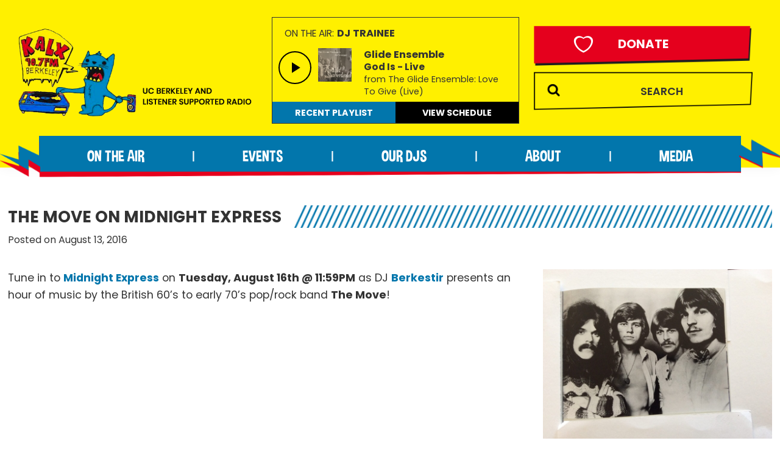

--- FILE ---
content_type: text/html; charset=UTF-8
request_url: https://www.kalx.berkeley.edu/move-midnight-express/
body_size: 21013
content:
<!DOCTYPE html>
<html lang="en-US">
<head >
<meta charset="UTF-8" />
<meta name="viewport" content="width=device-width, initial-scale=1" />
<title>The Move on Midnight Express – KALX 90.7FM Berkeley</title>
<meta name='robots' content='max-image-preview:large' />
<link rel='dns-prefetch' href='//embed.creek.org' />
<link rel='dns-prefetch' href='//fonts.googleapis.com' />
<link rel='dns-prefetch' href='//use.fontawesome.com' />
<link rel='dns-prefetch' href='//use.typekit.net' />
<link href='https://fonts.gstatic.com' crossorigin rel='preconnect' />
<link rel="alternate" type="application/rss+xml" title="KALX 90.7FM Berkeley &raquo; Feed" href="https://www.kalx.berkeley.edu/feed/" />
<link rel="alternate" title="oEmbed (JSON)" type="application/json+oembed" href="https://www.kalx.berkeley.edu/wp-json/oembed/1.0/embed?url=https%3A%2F%2Fwww.kalx.berkeley.edu%2Fmove-midnight-express%2F" />
<link rel="alternate" title="oEmbed (XML)" type="text/xml+oembed" href="https://www.kalx.berkeley.edu/wp-json/oembed/1.0/embed?url=https%3A%2F%2Fwww.kalx.berkeley.edu%2Fmove-midnight-express%2F&#038;format=xml" />
<link rel="canonical" href="https://www.kalx.berkeley.edu/move-midnight-express/" />
<style id='wp-img-auto-sizes-contain-inline-css'>
img:is([sizes=auto i],[sizes^="auto," i]){contain-intrinsic-size:3000px 1500px}
/*# sourceURL=wp-img-auto-sizes-contain-inline-css */
</style>
<link rel='stylesheet' id='pt-cv-public-style-css' href='https://www.kalx.berkeley.edu/wp-content/plugins/content-views-query-and-display-post-page/public/assets/css/cv.css?ver=4.1' media='all' />
<link rel='stylesheet' id='pt-cv-public-pro-style-css' href='https://www.kalx.berkeley.edu/wp-content/plugins/pt-content-views-pro/public/assets/css/cvpro.min.css?ver=7.2.2' media='all' />
<link rel='stylesheet' id='kalx-custom-theme-css' href='https://www.kalx.berkeley.edu/wp-content/themes/kalx/style.css?ver=4.7' media='all' />
<style id='kalx-custom-theme-inline-css'>

		.site-header {
			position: static;
		}
		
		.wp-custom-logo .site-container .custom-logo-link {
			aspect-ratio: 560/226.92810457516;
		}
		
		.wp-custom-logo .site-container .title-area {
			max-width: 560px;
		}
		
/*# sourceURL=kalx-custom-theme-inline-css */
</style>
<style id='wp-emoji-styles-inline-css'>

	img.wp-smiley, img.emoji {
		display: inline !important;
		border: none !important;
		box-shadow: none !important;
		height: 1em !important;
		width: 1em !important;
		margin: 0 0.07em !important;
		vertical-align: -0.1em !important;
		background: none !important;
		padding: 0 !important;
	}
/*# sourceURL=wp-emoji-styles-inline-css */
</style>
<style id='wp-block-library-inline-css'>
:root{--wp-block-synced-color:#7a00df;--wp-block-synced-color--rgb:122,0,223;--wp-bound-block-color:var(--wp-block-synced-color);--wp-editor-canvas-background:#ddd;--wp-admin-theme-color:#007cba;--wp-admin-theme-color--rgb:0,124,186;--wp-admin-theme-color-darker-10:#006ba1;--wp-admin-theme-color-darker-10--rgb:0,107,160.5;--wp-admin-theme-color-darker-20:#005a87;--wp-admin-theme-color-darker-20--rgb:0,90,135;--wp-admin-border-width-focus:2px}@media (min-resolution:192dpi){:root{--wp-admin-border-width-focus:1.5px}}.wp-element-button{cursor:pointer}:root .has-very-light-gray-background-color{background-color:#eee}:root .has-very-dark-gray-background-color{background-color:#313131}:root .has-very-light-gray-color{color:#eee}:root .has-very-dark-gray-color{color:#313131}:root .has-vivid-green-cyan-to-vivid-cyan-blue-gradient-background{background:linear-gradient(135deg,#00d084,#0693e3)}:root .has-purple-crush-gradient-background{background:linear-gradient(135deg,#34e2e4,#4721fb 50%,#ab1dfe)}:root .has-hazy-dawn-gradient-background{background:linear-gradient(135deg,#faaca8,#dad0ec)}:root .has-subdued-olive-gradient-background{background:linear-gradient(135deg,#fafae1,#67a671)}:root .has-atomic-cream-gradient-background{background:linear-gradient(135deg,#fdd79a,#004a59)}:root .has-nightshade-gradient-background{background:linear-gradient(135deg,#330968,#31cdcf)}:root .has-midnight-gradient-background{background:linear-gradient(135deg,#020381,#2874fc)}:root{--wp--preset--font-size--normal:16px;--wp--preset--font-size--huge:42px}.has-regular-font-size{font-size:1em}.has-larger-font-size{font-size:2.625em}.has-normal-font-size{font-size:var(--wp--preset--font-size--normal)}.has-huge-font-size{font-size:var(--wp--preset--font-size--huge)}.has-text-align-center{text-align:center}.has-text-align-left{text-align:left}.has-text-align-right{text-align:right}.has-fit-text{white-space:nowrap!important}#end-resizable-editor-section{display:none}.aligncenter{clear:both}.items-justified-left{justify-content:flex-start}.items-justified-center{justify-content:center}.items-justified-right{justify-content:flex-end}.items-justified-space-between{justify-content:space-between}.screen-reader-text{border:0;clip-path:inset(50%);height:1px;margin:-1px;overflow:hidden;padding:0;position:absolute;width:1px;word-wrap:normal!important}.screen-reader-text:focus{background-color:#ddd;clip-path:none;color:#444;display:block;font-size:1em;height:auto;left:5px;line-height:normal;padding:15px 23px 14px;text-decoration:none;top:5px;width:auto;z-index:100000}html :where(.has-border-color){border-style:solid}html :where([style*=border-top-color]){border-top-style:solid}html :where([style*=border-right-color]){border-right-style:solid}html :where([style*=border-bottom-color]){border-bottom-style:solid}html :where([style*=border-left-color]){border-left-style:solid}html :where([style*=border-width]){border-style:solid}html :where([style*=border-top-width]){border-top-style:solid}html :where([style*=border-right-width]){border-right-style:solid}html :where([style*=border-bottom-width]){border-bottom-style:solid}html :where([style*=border-left-width]){border-left-style:solid}html :where(img[class*=wp-image-]){height:auto;max-width:100%}:where(figure){margin:0 0 1em}html :where(.is-position-sticky){--wp-admin--admin-bar--position-offset:var(--wp-admin--admin-bar--height,0px)}@media screen and (max-width:600px){html :where(.is-position-sticky){--wp-admin--admin-bar--position-offset:0px}}

/*# sourceURL=wp-block-library-inline-css */
</style><style id='wp-block-search-inline-css'>
.wp-block-search__button{margin-left:10px;word-break:normal}.wp-block-search__button.has-icon{line-height:0}.wp-block-search__button svg{height:1.25em;min-height:24px;min-width:24px;width:1.25em;fill:currentColor;vertical-align:text-bottom}:where(.wp-block-search__button){border:1px solid #ccc;padding:6px 10px}.wp-block-search__inside-wrapper{display:flex;flex:auto;flex-wrap:nowrap;max-width:100%}.wp-block-search__label{width:100%}.wp-block-search.wp-block-search__button-only .wp-block-search__button{box-sizing:border-box;display:flex;flex-shrink:0;justify-content:center;margin-left:0;max-width:100%}.wp-block-search.wp-block-search__button-only .wp-block-search__inside-wrapper{min-width:0!important;transition-property:width}.wp-block-search.wp-block-search__button-only .wp-block-search__input{flex-basis:100%;transition-duration:.3s}.wp-block-search.wp-block-search__button-only.wp-block-search__searchfield-hidden,.wp-block-search.wp-block-search__button-only.wp-block-search__searchfield-hidden .wp-block-search__inside-wrapper{overflow:hidden}.wp-block-search.wp-block-search__button-only.wp-block-search__searchfield-hidden .wp-block-search__input{border-left-width:0!important;border-right-width:0!important;flex-basis:0;flex-grow:0;margin:0;min-width:0!important;padding-left:0!important;padding-right:0!important;width:0!important}:where(.wp-block-search__input){appearance:none;border:1px solid #949494;flex-grow:1;font-family:inherit;font-size:inherit;font-style:inherit;font-weight:inherit;letter-spacing:inherit;line-height:inherit;margin-left:0;margin-right:0;min-width:3rem;padding:8px;text-decoration:unset!important;text-transform:inherit}:where(.wp-block-search__button-inside .wp-block-search__inside-wrapper){background-color:#fff;border:1px solid #949494;box-sizing:border-box;padding:4px}:where(.wp-block-search__button-inside .wp-block-search__inside-wrapper) .wp-block-search__input{border:none;border-radius:0;padding:0 4px}:where(.wp-block-search__button-inside .wp-block-search__inside-wrapper) .wp-block-search__input:focus{outline:none}:where(.wp-block-search__button-inside .wp-block-search__inside-wrapper) :where(.wp-block-search__button){padding:4px 8px}.wp-block-search.aligncenter .wp-block-search__inside-wrapper{margin:auto}.wp-block[data-align=right] .wp-block-search.wp-block-search__button-only .wp-block-search__inside-wrapper{float:right}
/*# sourceURL=https://www.kalx.berkeley.edu/wp-includes/blocks/search/style.min.css */
</style>
<style id='global-styles-inline-css'>
:root{--wp--preset--aspect-ratio--square: 1;--wp--preset--aspect-ratio--4-3: 4/3;--wp--preset--aspect-ratio--3-4: 3/4;--wp--preset--aspect-ratio--3-2: 3/2;--wp--preset--aspect-ratio--2-3: 2/3;--wp--preset--aspect-ratio--16-9: 16/9;--wp--preset--aspect-ratio--9-16: 9/16;--wp--preset--color--black: #000000;--wp--preset--color--cyan-bluish-gray: #abb8c3;--wp--preset--color--white: #ffffff;--wp--preset--color--pale-pink: #f78da7;--wp--preset--color--vivid-red: #cf2e2e;--wp--preset--color--luminous-vivid-orange: #ff6900;--wp--preset--color--luminous-vivid-amber: #fcb900;--wp--preset--color--light-green-cyan: #7bdcb5;--wp--preset--color--vivid-green-cyan: #00d084;--wp--preset--color--pale-cyan-blue: #8ed1fc;--wp--preset--color--vivid-cyan-blue: #0693e3;--wp--preset--color--vivid-purple: #9b51e0;--wp--preset--color--theme-primary: #0073e5;--wp--preset--color--theme-secondary: #0073e5;--wp--preset--gradient--vivid-cyan-blue-to-vivid-purple: linear-gradient(135deg,rgb(6,147,227) 0%,rgb(155,81,224) 100%);--wp--preset--gradient--light-green-cyan-to-vivid-green-cyan: linear-gradient(135deg,rgb(122,220,180) 0%,rgb(0,208,130) 100%);--wp--preset--gradient--luminous-vivid-amber-to-luminous-vivid-orange: linear-gradient(135deg,rgb(252,185,0) 0%,rgb(255,105,0) 100%);--wp--preset--gradient--luminous-vivid-orange-to-vivid-red: linear-gradient(135deg,rgb(255,105,0) 0%,rgb(207,46,46) 100%);--wp--preset--gradient--very-light-gray-to-cyan-bluish-gray: linear-gradient(135deg,rgb(238,238,238) 0%,rgb(169,184,195) 100%);--wp--preset--gradient--cool-to-warm-spectrum: linear-gradient(135deg,rgb(74,234,220) 0%,rgb(151,120,209) 20%,rgb(207,42,186) 40%,rgb(238,44,130) 60%,rgb(251,105,98) 80%,rgb(254,248,76) 100%);--wp--preset--gradient--blush-light-purple: linear-gradient(135deg,rgb(255,206,236) 0%,rgb(152,150,240) 100%);--wp--preset--gradient--blush-bordeaux: linear-gradient(135deg,rgb(254,205,165) 0%,rgb(254,45,45) 50%,rgb(107,0,62) 100%);--wp--preset--gradient--luminous-dusk: linear-gradient(135deg,rgb(255,203,112) 0%,rgb(199,81,192) 50%,rgb(65,88,208) 100%);--wp--preset--gradient--pale-ocean: linear-gradient(135deg,rgb(255,245,203) 0%,rgb(182,227,212) 50%,rgb(51,167,181) 100%);--wp--preset--gradient--electric-grass: linear-gradient(135deg,rgb(202,248,128) 0%,rgb(113,206,126) 100%);--wp--preset--gradient--midnight: linear-gradient(135deg,rgb(2,3,129) 0%,rgb(40,116,252) 100%);--wp--preset--font-size--small: 12px;--wp--preset--font-size--medium: 20px;--wp--preset--font-size--large: 20px;--wp--preset--font-size--x-large: 42px;--wp--preset--font-size--normal: 18px;--wp--preset--font-size--larger: 24px;--wp--preset--spacing--20: 0.44rem;--wp--preset--spacing--30: 0.67rem;--wp--preset--spacing--40: 1rem;--wp--preset--spacing--50: 1.5rem;--wp--preset--spacing--60: 2.25rem;--wp--preset--spacing--70: 3.38rem;--wp--preset--spacing--80: 5.06rem;--wp--preset--shadow--natural: 6px 6px 9px rgba(0, 0, 0, 0.2);--wp--preset--shadow--deep: 12px 12px 50px rgba(0, 0, 0, 0.4);--wp--preset--shadow--sharp: 6px 6px 0px rgba(0, 0, 0, 0.2);--wp--preset--shadow--outlined: 6px 6px 0px -3px rgb(255, 255, 255), 6px 6px rgb(0, 0, 0);--wp--preset--shadow--crisp: 6px 6px 0px rgb(0, 0, 0);}:where(.is-layout-flex){gap: 0.5em;}:where(.is-layout-grid){gap: 0.5em;}body .is-layout-flex{display: flex;}.is-layout-flex{flex-wrap: wrap;align-items: center;}.is-layout-flex > :is(*, div){margin: 0;}body .is-layout-grid{display: grid;}.is-layout-grid > :is(*, div){margin: 0;}:where(.wp-block-columns.is-layout-flex){gap: 2em;}:where(.wp-block-columns.is-layout-grid){gap: 2em;}:where(.wp-block-post-template.is-layout-flex){gap: 1.25em;}:where(.wp-block-post-template.is-layout-grid){gap: 1.25em;}.has-black-color{color: var(--wp--preset--color--black) !important;}.has-cyan-bluish-gray-color{color: var(--wp--preset--color--cyan-bluish-gray) !important;}.has-white-color{color: var(--wp--preset--color--white) !important;}.has-pale-pink-color{color: var(--wp--preset--color--pale-pink) !important;}.has-vivid-red-color{color: var(--wp--preset--color--vivid-red) !important;}.has-luminous-vivid-orange-color{color: var(--wp--preset--color--luminous-vivid-orange) !important;}.has-luminous-vivid-amber-color{color: var(--wp--preset--color--luminous-vivid-amber) !important;}.has-light-green-cyan-color{color: var(--wp--preset--color--light-green-cyan) !important;}.has-vivid-green-cyan-color{color: var(--wp--preset--color--vivid-green-cyan) !important;}.has-pale-cyan-blue-color{color: var(--wp--preset--color--pale-cyan-blue) !important;}.has-vivid-cyan-blue-color{color: var(--wp--preset--color--vivid-cyan-blue) !important;}.has-vivid-purple-color{color: var(--wp--preset--color--vivid-purple) !important;}.has-black-background-color{background-color: var(--wp--preset--color--black) !important;}.has-cyan-bluish-gray-background-color{background-color: var(--wp--preset--color--cyan-bluish-gray) !important;}.has-white-background-color{background-color: var(--wp--preset--color--white) !important;}.has-pale-pink-background-color{background-color: var(--wp--preset--color--pale-pink) !important;}.has-vivid-red-background-color{background-color: var(--wp--preset--color--vivid-red) !important;}.has-luminous-vivid-orange-background-color{background-color: var(--wp--preset--color--luminous-vivid-orange) !important;}.has-luminous-vivid-amber-background-color{background-color: var(--wp--preset--color--luminous-vivid-amber) !important;}.has-light-green-cyan-background-color{background-color: var(--wp--preset--color--light-green-cyan) !important;}.has-vivid-green-cyan-background-color{background-color: var(--wp--preset--color--vivid-green-cyan) !important;}.has-pale-cyan-blue-background-color{background-color: var(--wp--preset--color--pale-cyan-blue) !important;}.has-vivid-cyan-blue-background-color{background-color: var(--wp--preset--color--vivid-cyan-blue) !important;}.has-vivid-purple-background-color{background-color: var(--wp--preset--color--vivid-purple) !important;}.has-black-border-color{border-color: var(--wp--preset--color--black) !important;}.has-cyan-bluish-gray-border-color{border-color: var(--wp--preset--color--cyan-bluish-gray) !important;}.has-white-border-color{border-color: var(--wp--preset--color--white) !important;}.has-pale-pink-border-color{border-color: var(--wp--preset--color--pale-pink) !important;}.has-vivid-red-border-color{border-color: var(--wp--preset--color--vivid-red) !important;}.has-luminous-vivid-orange-border-color{border-color: var(--wp--preset--color--luminous-vivid-orange) !important;}.has-luminous-vivid-amber-border-color{border-color: var(--wp--preset--color--luminous-vivid-amber) !important;}.has-light-green-cyan-border-color{border-color: var(--wp--preset--color--light-green-cyan) !important;}.has-vivid-green-cyan-border-color{border-color: var(--wp--preset--color--vivid-green-cyan) !important;}.has-pale-cyan-blue-border-color{border-color: var(--wp--preset--color--pale-cyan-blue) !important;}.has-vivid-cyan-blue-border-color{border-color: var(--wp--preset--color--vivid-cyan-blue) !important;}.has-vivid-purple-border-color{border-color: var(--wp--preset--color--vivid-purple) !important;}.has-vivid-cyan-blue-to-vivid-purple-gradient-background{background: var(--wp--preset--gradient--vivid-cyan-blue-to-vivid-purple) !important;}.has-light-green-cyan-to-vivid-green-cyan-gradient-background{background: var(--wp--preset--gradient--light-green-cyan-to-vivid-green-cyan) !important;}.has-luminous-vivid-amber-to-luminous-vivid-orange-gradient-background{background: var(--wp--preset--gradient--luminous-vivid-amber-to-luminous-vivid-orange) !important;}.has-luminous-vivid-orange-to-vivid-red-gradient-background{background: var(--wp--preset--gradient--luminous-vivid-orange-to-vivid-red) !important;}.has-very-light-gray-to-cyan-bluish-gray-gradient-background{background: var(--wp--preset--gradient--very-light-gray-to-cyan-bluish-gray) !important;}.has-cool-to-warm-spectrum-gradient-background{background: var(--wp--preset--gradient--cool-to-warm-spectrum) !important;}.has-blush-light-purple-gradient-background{background: var(--wp--preset--gradient--blush-light-purple) !important;}.has-blush-bordeaux-gradient-background{background: var(--wp--preset--gradient--blush-bordeaux) !important;}.has-luminous-dusk-gradient-background{background: var(--wp--preset--gradient--luminous-dusk) !important;}.has-pale-ocean-gradient-background{background: var(--wp--preset--gradient--pale-ocean) !important;}.has-electric-grass-gradient-background{background: var(--wp--preset--gradient--electric-grass) !important;}.has-midnight-gradient-background{background: var(--wp--preset--gradient--midnight) !important;}.has-small-font-size{font-size: var(--wp--preset--font-size--small) !important;}.has-medium-font-size{font-size: var(--wp--preset--font-size--medium) !important;}.has-large-font-size{font-size: var(--wp--preset--font-size--large) !important;}.has-x-large-font-size{font-size: var(--wp--preset--font-size--x-large) !important;}
/*# sourceURL=global-styles-inline-css */
</style>

<style id='classic-theme-styles-inline-css'>
/*! This file is auto-generated */
.wp-block-button__link{color:#fff;background-color:#32373c;border-radius:9999px;box-shadow:none;text-decoration:none;padding:calc(.667em + 2px) calc(1.333em + 2px);font-size:1.125em}.wp-block-file__button{background:#32373c;color:#fff;text-decoration:none}
/*# sourceURL=/wp-includes/css/classic-themes.min.css */
</style>
<link rel='stylesheet' id='spin-style-css' href='https://www.kalx.berkeley.edu/wp-content/plugins/kalx-spinitron/css/style.css?ver=6.9' media='all' />
<link rel='stylesheet' id='rmp-material-icons-css' href='https://fonts.googleapis.com/icon?family=Material+Icons&#038;display=auto&#038;ver=4.6.0' media='all' />
<link rel='stylesheet' id='rmp-font-awesome-css' href='https://use.fontawesome.com/releases/v5.13.0/css/all.css?ver=4.6.0' media='all' />
<link rel='stylesheet' id='rmp-glyph-icons-css' href='https://www.kalx.berkeley.edu/wp-content/plugins/responsive-menu-pro/v4.0.0/assets/admin/scss/glyphicons.css?ver=4.6.0' media='all' />
<link rel='stylesheet' id='dashicons-css' href='https://www.kalx.berkeley.edu/wp-includes/css/dashicons.min.css?ver=6.9' media='all' />
<link rel='stylesheet' id='rmp-menu-dynamic-styles-css' href='https://www.kalx.berkeley.edu/wp-content/uploads/rmp-menu/css/rmp-menu.css?ver=13.43.38' media='all' />
<link rel='stylesheet' id='kalx-custom-theme-fonts-css' href='https://fonts.googleapis.com/css2?family=Poppins:wght@400;500;600;700&#038;display=swap%20rel=stylesheet' media='all' />
<link rel='stylesheet' id='Dimbo-css' href='https://www.kalx.berkeley.edu/wp-content/themes/kalx/fonts/font.css?ver=6.9' media='all' />
<link rel='stylesheet' id='Proxima Nova-css' href='https://use.typekit.net/pnx2ikw.css?ver=6.9' media='all' />
<link rel='stylesheet' id='kalx-custom-theme-gutenberg-css' href='https://www.kalx.berkeley.edu/wp-content/themes/kalx/lib/gutenberg/front-end.css?ver=4.7' media='all' />
<style id='kalx-custom-theme-gutenberg-inline-css'>
.gb-block-post-grid .gb-post-grid-items h2 a:hover {
	color: #0073e5;
}

.site-container .wp-block-button .wp-block-button__link {
	background-color: #0073e5;
}

.wp-block-button .wp-block-button__link:not(.has-background),
.wp-block-button .wp-block-button__link:not(.has-background):focus,
.wp-block-button .wp-block-button__link:not(.has-background):hover {
	color: #ffffff;
}

.site-container .wp-block-button.is-style-outline .wp-block-button__link {
	color: #0073e5;
}

.site-container .wp-block-button.is-style-outline .wp-block-button__link:focus,
.site-container .wp-block-button.is-style-outline .wp-block-button__link:hover {
	color: #2396ff;
}		.site-container .has-small-font-size {
			font-size: 12px;
		}		.site-container .has-normal-font-size {
			font-size: 18px;
		}		.site-container .has-large-font-size {
			font-size: 20px;
		}		.site-container .has-larger-font-size {
			font-size: 24px;
		}		.site-container .has-theme-primary-color,
		.site-container .wp-block-button .wp-block-button__link.has-theme-primary-color,
		.site-container .wp-block-button.is-style-outline .wp-block-button__link.has-theme-primary-color {
			color: #0073e5;
		}

		.site-container .has-theme-primary-background-color,
		.site-container .wp-block-button .wp-block-button__link.has-theme-primary-background-color,
		.site-container .wp-block-pullquote.is-style-solid-color.has-theme-primary-background-color {
			background-color: #0073e5;
		}		.site-container .has-theme-secondary-color,
		.site-container .wp-block-button .wp-block-button__link.has-theme-secondary-color,
		.site-container .wp-block-button.is-style-outline .wp-block-button__link.has-theme-secondary-color {
			color: #0073e5;
		}

		.site-container .has-theme-secondary-background-color,
		.site-container .wp-block-button .wp-block-button__link.has-theme-secondary-background-color,
		.site-container .wp-block-pullquote.is-style-solid-color.has-theme-secondary-background-color {
			background-color: #0073e5;
		}
/*# sourceURL=kalx-custom-theme-gutenberg-inline-css */
</style>
<link rel='stylesheet' id='fancybox-css' href='https://www.kalx.berkeley.edu/wp-content/plugins/easy-fancybox/fancybox/1.5.4/jquery.fancybox.min.css?ver=6.9' media='screen' />
<script src="https://www.kalx.berkeley.edu/wp-includes/js/jquery/jquery.min.js?ver=3.7.1" id="jquery-core-js"></script>
<script src="https://www.kalx.berkeley.edu/wp-includes/js/jquery/jquery-migrate.min.js?ver=3.4.1" id="jquery-migrate-js"></script>
<script defer="defer" src="https://embed.creek.org/studio/s29/v1.0.1/studio.js" id="creek-web-toolkit-js-js"></script>
<script src="https://www.kalx.berkeley.edu/wp-content/plugins/kalx-spinitron/js/scripts.js?ver=6.9" id="spin-scripts-js"></script>
<script src="https://www.kalx.berkeley.edu/wp-content/themes/kalx/lib/js/jquery.tabbable.js?ver=6.9" id="tabble_js-js"></script>
<link rel="https://api.w.org/" href="https://www.kalx.berkeley.edu/wp-json/" /><link rel="alternate" title="JSON" type="application/json" href="https://www.kalx.berkeley.edu/wp-json/wp/v2/posts/26924" /><link rel="EditURI" type="application/rsd+xml" title="RSD" href="https://www.kalx.berkeley.edu/xmlrpc.php?rsd" />

	<!-- script async src="//spinitron.com/static/js/widget.js"></script -->
	<link rel="stylesheet" href="https://cdn.jsdelivr.net/gh/spinitron/ark-player@latest/dist/arkPlayer.css">
    <script src="https://cdn.jsdelivr.net/npm/hls.js@latest"></script>
    <script src="https://cdn.jsdelivr.net/gh/spinitron/ark-player@latest/dist/arkPlayer.js"> </script><link rel="pingback" href="https://www.kalx.berkeley.edu/xmlrpc.php" />

    <link rel="preload" href="/wp-content/themes/kalx/fonts/dimbo-italic.woff" as="font" type="font/woff" crossorigin>
    <link rel="preload" href="/wp-content/themes/kalx/fonts/dimbo-regular.woff" as="font" type="font/woff2" crossorigin>
    <link rel="icon" href="https://www.kalx.berkeley.edu/wp-content/uploads/2023/11/cropped-favicon-1-32x32.gif" sizes="32x32" />
<link rel="icon" href="https://www.kalx.berkeley.edu/wp-content/uploads/2023/11/cropped-favicon-1-192x192.gif" sizes="192x192" />
<link rel="apple-touch-icon" href="https://www.kalx.berkeley.edu/wp-content/uploads/2023/11/cropped-favicon-1-180x180.gif" />
<meta name="msapplication-TileImage" content="https://www.kalx.berkeley.edu/wp-content/uploads/2023/11/cropped-favicon-1-270x270.gif" />
		<style id="wp-custom-css">
			.news-filters {
	margin-top: 35px;
}


@media only screen and (min-width: 768px) {
body.home .soon .one-third {
    margin-top: 30px !important;
    margin-bottom: 30px !important;
}
}

@media only screen and (min-width: 1600px) {
body.home .soon .one-third {
    margin-top: 16px !important;
	margin-bottom: 0px !important;
}
}

.date-container .base {
	    font-size: .95em !important;
}

.best-of-content h2 {
	margin-bottom: 0px;
}

.best-of-content hr {
	border-top: 2px solid #0276ac;  
	color: #0276ac;
	height: 10px;
	margin-top: 0em;
	margin-bottom: 0.65em;
}

.best-of-content h3 { 
font-weight: 500;margin-bottom: 3px;
}

.pum-overlay a {
    text-decoration: underline !important;
}
@media screen and (max-width: 820px) {
    #rmp-menu-wrap-36799 .rmp-menu-subarrow {
        background-color: #0276ac;
        border-color: unset;
        border-right:  unset !important;
    }
    }

    @media screen and (max-width: 820px) {
    #rmp-container-36799 {
    background-image: unset;
    }
    

    #rmp-menu-wrap-36799 .rmp-menu-subarrow:hover
Specificity: (1,2,0)
 {
        color: #ffffff;
        border-color: unset;
       background-color: #0276ac !important;
    }

    #rmp-menu-wrap-36799 .rmp-menu-subarrow:hover {
    background-color: #0276ac !important;
    }

        #rmp-menu-wrap-36799 .rmp-menu-current-item .rmp-menu-item-link {
        background-color: #0276ac !important;
        }

      #rmp-menu-wrap-36799 .rmp-submenu .rmp-menu-item-link {
      line-height: unset;
      }

      #rmp-menu-wrap-36799 .rmp-submenu .rmp-menu-item-link {
      border-top: unset !important;
      border-bottom: unset !important;
      }

      div#rmp-search-box-36799 {
    margin-top: 15px;
}

.donation-btn {
    margin-top: 15px;
}

    }		</style>
		</head>
<body class="wp-singular post-template-default single single-post postid-26924 single-format-standard wp-custom-logo wp-embed-responsive wp-theme-genesis wp-child-theme-kalx full-width-content genesis-breadcrumbs-hidden genesis-singular-image-hidden genesis-footer-widgets-visible no-js has-no-blocks" itemscope itemtype="https://schema.org/WebPage"><button type="button"  aria-controls="rmp-container-36799" aria-label="Menu Trigger" id="rmp_menu_trigger-36799"  class="rmp_menu_trigger rmp-menu-trigger-minus">
					<span class="rmp-trigger-box"><span class="responsive-menu-pro-inner"></span></span>
				</button><div id="rmp-container-36799" class="rmp-container rmp-push-left"><div id="rmp-menu-title-36799" class="rmp-menu-title"><span class="rmp-menu-title-link"><span></span></span></div><div id="rmp-menu-wrap-36799" class="rmp-menu-wrap"><ul id="rmp-menu-36799" class="rmp-menu" role="menubar" aria-label="Default Menu"><li id="rmp-menu-item-92" class="large-24 menu-item menu-item-type-custom menu-item-object-custom menu-item-has-children rmp-menu-item rmp-menu-item-has-children rmp-menu-top-level-item" role="none"><a  class="rmp-menu-item-link"  href="#"  role="menuitem"  itemprop="url"  >On the Air<div class="rmp-menu-subarrow">▼</div></a><ul aria-label="On the Air"
            role="menu" data-depth="2"
            class="  rmp-submenu rmp-submenu-depth-1"><li id="rmp-menu-item-19402" class=" menu-item menu-item-type-post_type menu-item-object-page rmp-menu-item rmp-menu-sub-level-item" role="none"><a  class="rmp-menu-item-link"  href="https://www.kalx.berkeley.edu/on-the-air/schedule/"  role="menuitem"  itemprop="url"  >Schedule</a></li><li id="rmp-menu-item-31543" class=" menu-item menu-item-type-taxonomy menu-item-object-news_category current-post-ancestor current-menu-parent current-post-parent rmp-menu-item rmp-menu-item-current-parent rmp-menu-sub-level-item" role="none"><a  class="rmp-menu-item-link"  href="https://www.kalx.berkeley.edu/blog/coming-attractions/"  role="menuitem"  itemprop="url"  >Coming Attractions</a></li><li id="rmp-menu-item-19401" class=" menu-item menu-item-type-post_type menu-item-object-page rmp-menu-item rmp-menu-sub-level-item" role="none"><a  class="rmp-menu-item-link"  href="https://www.kalx.berkeley.edu/on-the-air/playlist/"  role="menuitem"  itemprop="url"  >Playlist</a></li><li id="rmp-menu-item-20391" class=" menu-item menu-item-type-post_type menu-item-object-page rmp-menu-item rmp-menu-sub-level-item" role="none"><a  class="rmp-menu-item-link"  href="https://www.kalx.berkeley.edu/on-the-air/top-100-albums-of-the-month/"  role="menuitem"  itemprop="url"  >Top 100 Albums of the Month</a></li><li id="rmp-menu-item-20392" class=" menu-item menu-item-type-post_type menu-item-object-page rmp-menu-item rmp-menu-sub-level-item" role="none"><a  class="rmp-menu-item-link"  href="https://www.kalx.berkeley.edu/on-the-air/top-35-albums-of-the-week/"  role="menuitem"  itemprop="url"  >Top 35 Albums of the Week</a></li><li id="rmp-menu-item-19398" class=" menu-item menu-item-type-post_type menu-item-object-page rmp-menu-item rmp-menu-sub-level-item" role="none"><a  class="rmp-menu-item-link"  href="https://www.kalx.berkeley.edu/on-the-air/informational-programs/"  role="menuitem"  itemprop="url"  >Informational Programs</a></li><li id="rmp-menu-item-19396" class=" menu-item menu-item-type-post_type menu-item-object-page rmp-menu-item rmp-menu-sub-level-item" role="none"><a  class="rmp-menu-item-link"  href="https://www.kalx.berkeley.edu/on-the-air/kalx-live/"  role="menuitem"  itemprop="url"  >KALX Live</a></li><li id="rmp-menu-item-19397" class=" menu-item menu-item-type-post_type menu-item-object-page rmp-menu-item rmp-menu-sub-level-item" role="none"><a  class="rmp-menu-item-link"  href="https://www.kalx.berkeley.edu/on-the-air/sports/"  role="menuitem"  itemprop="url"  >Sports</a></li><li id="rmp-menu-item-19395" class=" menu-item menu-item-type-post_type menu-item-object-page rmp-menu-item rmp-menu-sub-level-item" role="none"><a  class="rmp-menu-item-link"  href="https://www.kalx.berkeley.edu/on-the-air/speciality-music-programs/"  role="menuitem"  itemprop="url"  >Speciality Music Programs</a></li><li id="rmp-menu-item-31444" class=" menu-item menu-item-type-post_type menu-item-object-page rmp-menu-item rmp-menu-sub-level-item" role="none"><a  class="rmp-menu-item-link"  href="https://www.kalx.berkeley.edu/on-the-air/yearly-best-of-lists/"  role="menuitem"  itemprop="url"  >Yearly Best of Lists</a></li></ul></li><li id="rmp-menu-item-93" class="large-24 menu-item menu-item-type-custom menu-item-object-custom menu-item-has-children rmp-menu-item rmp-menu-item-has-children rmp-menu-top-level-item" role="none"><a  class="rmp-menu-item-link"  href="#"  role="menuitem"  itemprop="url"  >Events<div class="rmp-menu-subarrow">▼</div></a><ul aria-label="Events"
            role="menu" data-depth="2"
            class="  rmp-submenu rmp-submenu-depth-1"><li id="rmp-menu-item-20222" class=" menu-item menu-item-type-post_type menu-item-object-page rmp-menu-item rmp-menu-sub-level-item" role="none"><a  class="rmp-menu-item-link"  href="https://www.kalx.berkeley.edu/events/weekly-entertainment-calendar/"  role="menuitem"  itemprop="url"  >Weekly Entertainment Calendar</a></li><li id="rmp-menu-item-20228" class=" menu-item menu-item-type-post_type menu-item-object-page menu-item-has-children rmp-menu-item rmp-menu-item-has-children rmp-menu-sub-level-item" role="none"><a  class="rmp-menu-item-link"  href="https://www.kalx.berkeley.edu/blog/"  role="menuitem"  itemprop="url"  >KALXtra<div class="rmp-menu-subarrow">▼</div></a><ul aria-label="KALXtra"
            role="menu" data-depth="3"
            class="  rmp-submenu rmp-submenu-depth-2"><li id="rmp-menu-item-31545" class=" menu-item menu-item-type-taxonomy menu-item-object-news_category rmp-menu-item rmp-menu-sub-level-item" role="none"><a  class="rmp-menu-item-link"  href="https://www.kalx.berkeley.edu/blog/announcements/"  role="menuitem"  itemprop="url"  >Announcements</a></li><li id="rmp-menu-item-31548" class=" menu-item menu-item-type-taxonomy menu-item-object-news_category rmp-menu-item rmp-menu-sub-level-item" role="none"><a  class="rmp-menu-item-link"  href="https://www.kalx.berkeley.edu/blog/reviews/"  role="menuitem"  itemprop="url"  >Reviews</a></li><li id="rmp-menu-item-31544" class=" menu-item menu-item-type-taxonomy menu-item-object-news_category rmp-menu-item rmp-menu-sub-level-item" role="none"><a  class="rmp-menu-item-link"  href="https://www.kalx.berkeley.edu/blog/out-and-about/"  role="menuitem"  itemprop="url"  >Out and About</a></li><li id="rmp-menu-item-31547" class=" menu-item menu-item-type-taxonomy menu-item-object-news_category rmp-menu-item rmp-menu-sub-level-item" role="none"><a  class="rmp-menu-item-link"  href="https://www.kalx.berkeley.edu/blog/podcasts/"  role="menuitem"  itemprop="url"  >Podcasts</a></li><li id="rmp-menu-item-34484" class=" menu-item menu-item-type-taxonomy menu-item-object-news_category rmp-menu-item rmp-menu-sub-level-item" role="none"><a  class="rmp-menu-item-link"  href="https://www.kalx.berkeley.edu/blog/news/"  role="menuitem"  itemprop="url"  >News</a></li><li id="rmp-menu-item-34485" class=" menu-item menu-item-type-taxonomy menu-item-object-news_category rmp-menu-item rmp-menu-sub-level-item" role="none"><a  class="rmp-menu-item-link"  href="https://www.kalx.berkeley.edu/blog/sports/"  role="menuitem"  itemprop="url"  >Sports</a></li></ul></li></ul></li><li id="rmp-menu-item-20232" class="large-24 menu-item menu-item-type-post_type menu-item-object-page rmp-menu-item rmp-menu-top-level-item" role="none"><a  class="rmp-menu-item-link"  href="https://www.kalx.berkeley.edu/our-djs/"  role="menuitem"  itemprop="url"  >Our DJs</a></li><li id="rmp-menu-item-20350" class="large-24 menu-item menu-item-type-custom menu-item-object-custom menu-item-has-children rmp-menu-item rmp-menu-item-has-children rmp-menu-top-level-item" role="none"><a  class="rmp-menu-item-link"  href="#"  role="menuitem"  itemprop="url"  >About<div class="rmp-menu-subarrow">▼</div></a><ul aria-label="About"
            role="menu" data-depth="2"
            class="  rmp-submenu rmp-submenu-depth-1"><li id="rmp-menu-item-31486" class=" menu-item menu-item-type-post_type menu-item-object-page rmp-menu-item rmp-menu-sub-level-item" role="none"><a  class="rmp-menu-item-link"  href="https://www.kalx.berkeley.edu/about/contact/"  role="menuitem"  itemprop="url"  >Contact</a></li><li id="rmp-menu-item-19371" class=" menu-item menu-item-type-post_type menu-item-object-page rmp-menu-item rmp-menu-sub-level-item" role="none"><a  class="rmp-menu-item-link"  href="https://www.kalx.berkeley.edu/about/faqs/"  role="menuitem"  itemprop="url"  >FAQs</a></li><li id="rmp-menu-item-31487" class=" menu-item menu-item-type-post_type menu-item-object-page rmp-menu-item rmp-menu-sub-level-item" role="none"><a  class="rmp-menu-item-link"  href="https://www.kalx.berkeley.edu/about/volunteering-kalx/"  role="menuitem"  itemprop="url"  >Volunteering at KALX</a></li><li id="rmp-menu-item-31488" class=" menu-item menu-item-type-post_type menu-item-object-page rmp-menu-item rmp-menu-sub-level-item" role="none"><a  class="rmp-menu-item-link"  href="https://www.kalx.berkeley.edu/about/philosophy/"  role="menuitem"  itemprop="url"  >Philosophy</a></li><li id="rmp-menu-item-31489" class=" menu-item menu-item-type-post_type menu-item-object-page rmp-menu-item rmp-menu-sub-level-item" role="none"><a  class="rmp-menu-item-link"  href="https://www.kalx.berkeley.edu/about/full-and-unabridged-history-kalx/"  role="menuitem"  itemprop="url"  >The Full and Unabridged History of KALX</a></li><li id="rmp-menu-item-31490" class=" menu-item menu-item-type-post_type menu-item-object-page rmp-menu-item rmp-menu-sub-level-item" role="none"><a  class="rmp-menu-item-link"  href="https://www.kalx.berkeley.edu/about/60-years-kalx-radio/"  role="menuitem"  itemprop="url"  >60 Years of KALX Radio</a></li></ul></li><li id="rmp-menu-item-96" class="large-24 menu-item menu-item-type-custom menu-item-object-custom menu-item-has-children rmp-menu-item rmp-menu-item-has-children rmp-menu-top-level-item" role="none"><a  class="rmp-menu-item-link"  href="#"  role="menuitem"  itemprop="url"  >Media<div class="rmp-menu-subarrow">▼</div></a><ul aria-label="Media"
            role="menu" data-depth="2"
            class="  rmp-submenu rmp-submenu-depth-1"><li id="rmp-menu-item-31491" class=" menu-item menu-item-type-post_type menu-item-object-page rmp-menu-item rmp-menu-sub-level-item" role="none"><a  class="rmp-menu-item-link"  href="https://www.kalx.berkeley.edu/media/live-streaming/"  role="menuitem"  itemprop="url"  >Live Streaming</a></li><li id="rmp-menu-item-34255" class=" menu-item menu-item-type-custom menu-item-object-custom rmp-menu-item rmp-menu-sub-level-item" role="none"><a  class="rmp-menu-item-link"  href="/archives/"  role="menuitem"  itemprop="url"  >Recently Aired Programming</a></li><li id="rmp-menu-item-31492" class=" menu-item menu-item-type-post_type menu-item-object-page rmp-menu-item rmp-menu-sub-level-item" role="none"><a  class="rmp-menu-item-link"  href="https://www.kalx.berkeley.edu/media/kalx-youtube/"  role="menuitem"  itemprop="url"  >KALX YouTube</a></li><li id="rmp-menu-item-20374" class=" menu-item menu-item-type-post_type menu-item-object-page rmp-menu-item rmp-menu-sub-level-item" role="none"><a  class="rmp-menu-item-link"  href="https://www.kalx.berkeley.edu/media/gallery/"  role="menuitem"  itemprop="url"  >Gallery</a></li></ul></li></ul></div>
					<div id="rmp-search-box-36799" class="rmp-search-box">
						<form action="https://www.kalx.berkeley.edu/" class="rmp-search-form" role="search">
							<input type="search" name="s" title="Search"
								placeholder="Search"
								class="rmp-search-box">
						</form>
					</div><div id="rmp-menu-additional-content-36799" class="rmp-menu-additional-content"><a href="/donate"><div class="donation-btn"><div class="heart"><span class="large-35 dashicons dashicons-heart"></span><span class="large-28 dashicons dashicons-heart red"></span></div><span class="large-22 bold">Donate</span></div></a></div></div>	<script>
	//<![CDATA[
	(function(){
		var c = document.body.classList;
		c.remove( 'no-js' );
		c.add( 'js' );
	})();
	//]]>
	</script>
	<div class="site-container"><ul class="genesis-skip-link"><li><a href="#genesis-nav-primary" class="screen-reader-shortcut"> Skip to primary navigation</a></li><li><a href="#genesis-content" class="screen-reader-shortcut"> Skip to main content</a></li><li><a href="#genesis-footer-widgets" class="screen-reader-shortcut"> Skip to footer</a></li></ul><header class="site-header" itemscope itemtype="https://schema.org/WPHeader"><div class="wrap"><div class="title-area"><a href="https://www.kalx.berkeley.edu/" class="custom-logo-link" rel="home"><img width="612" height="248" src="https://www.kalx.berkeley.edu/wp-content/uploads/2023/07/kalx-logo.png" class="custom-logo" alt="KALX 90.7FM Logo - Blue cat playing record" decoding="async" fetchpriority="high" srcset="https://www.kalx.berkeley.edu/wp-content/uploads/2023/07/kalx-logo.png 612w, https://www.kalx.berkeley.edu/wp-content/uploads/2023/07/kalx-logo-300x122.png 300w" sizes="(max-width: 612px) 100vw, 612px" /></a><p class="site-title" itemprop="headline">KALX 90.7FM Berkeley</p></div><div class="widget-area header-widget-area"><section id="custom_html-5" class="widget_text widget widget_custom_html"><div class="widget_text widget-wrap"><div class="textwidget custom-html-widget"><div class="audio-container">
<div id="spindiv" class="now-playing">
	waiting ...
</div>
<audio controls=""><source src="https://stream.kalx.berkeley.edu:8443/kalx-128.mp3" type="audio/mp3"> <em>Sorry, your browser doesn't support HTML5 audio.</em> </audio>
<a href = "/on-the-air/playlist/" class="small-13 recent-playlist blue-bg small"><div >
	<p id = "recent">Recent Playlist</p>
</div></a>
	<a href = "/on-the-air/schedule/"  class="small-13 archive-player black-bg small"><div>
		<p id = "archive"><span class = "archive-branding">View </span>Schedule</p>
</div></a>
</div></div></div></section>
<section id="block-8" class="widget widget_block"><div class="widget-wrap"><a href="/donate"><div class="donation-btn"><div class="heart"><span class="large-35 dashicons dashicons-heart"></span><span class="large-28 dashicons dashicons-heart red"></span></div><span class="large-18 bold">Donate</span></div></a>
<form role="search" method="get" action="https://www.kalx.berkeley.edu/" class="wp-block-search__button-outside wp-block-search__text-button wp-block-search"    ><label class="wp-block-search__label" for="wp-block-search__input-1" >Search</label><div class="wp-block-search__inside-wrapper" ><input class="wp-block-search__input" id="wp-block-search__input-1" placeholder="" value="" type="search" name="s" required /><button aria-label="Search" class="wp-block-search__button wp-element-button" type="submit" >Search</button></div></form></div></section>
<section id="custom_html-6" class="widget_text widget widget_custom_html"><div class="widget_text widget-wrap"><div class="textwidget custom-html-widget">	<div class="ark-player" id="ark-player" data-ark-start="20260117T152400Z">
		<audio class="ark-player__media-element" width="1" height="1"></audio>
		<div class="ark-player__control">
			<button class="ark-player__play" aria-label="Play (k)" title="Play (k)">
				<svg width="100%" height="100%" viewBox="0 0 1792 1792" xmlns="http://www.w3.org/2000/svg">
					<path d="M1576 927l-1328 738q-23 13-39.5 3t-16.5-36v-1472q0-26 16.5-36t39.5 3l1328 738q23 13 23 31t-23 31z" />
				</svg>
			</button>
			<button class="ark-player__pause ark-player_hide" aria-label="Pause (k)" title="Play (k)">
				<svg width="100%" height="100%" viewBox="0 0 1792 1792" xmlns="http://www.w3.org/2000/svg">
					<path d="M1664 192v1408q0 26-19 45t-45 19h-512q-26 0-45-19t-19-45v-1408q0-26 19-45t45-19h512q26 0 45 19t19 45zm-896 0v1408q0 26-19 45t-45 19h-512q-26 0-45-19t-19-45v-1408q0-26 19-45t45-19h512q26 0 45 19t19 45z" />
				</svg>
			</button>
		</div>

		<div class="ark-player__volume-control">
			<button class="ark-player__mute-button" aria-label="Mute (m)" title="Mute (m)">
				<svg height="100%" version="1.1" viewBox="0 0 36 36" width="100%">
					<path class="ark-player__volume-speaker" d="M8,21 L12,21 L17,26 L17,10 L12,15 L8,15 L8,21 Z M19,14 L19,22 C20.48,21.32 21.5,19.77 21.5,18 C21.5,16.26 20.48,14.74 19,14 ZM19,11.29 C21.89,12.15 24,14.83 24,18 C24,21.17 21.89,23.85 19,24.71 L19,26.77 C23.01,25.86 26,22.28 26,18 C26,13.72 23.01,10.14 19,9.23 L19,11.29 Z"></path>
					<path class="ark-player__volume-slash" d="M 9.25,9 7.98,10.27 24.71,27 l 1.27,-1.27 Z" style="display: none;"></path>
				</svg>
			</button>
			<div class="ark-player__volume-area"><input class="ark-player__volume-slider" type="range" min="0" max="100" value="100" role="slider" aria-valuemin="0" aria-valuemax="100" aria-valuenow="100" aria-valuetext="100% volume"></div>
		</div>

		<div class="ark-player__picker">
			<div class="ark-player__date">
				<select name="date" class="select-css"></select>
			</div>

			<div class="ark-player__time">
				<select name="hours" class="select-css"></select>
				<select name="minutes" class="select-css"></select>
			</div>
		</div>

		<div class="ark-player__status ark-player_hide">
			<div class="ark-player__date">--/--/--</div>
			<div class="ark-player__time">-:--:-- --</div>
		</div>
		<div class="ark-player__mode-hint"></div>
	</div>
	<div style="clear:both;"></div>
	<script>
	console.log('ark it');
	
	</script>

	</div></div></section>
</div><nav class="nav-primary" aria-label="Main" itemscope itemtype="https://schema.org/SiteNavigationElement" id="genesis-nav-primary"><div class="wrap"><ul id="menu-primary" class="menu genesis-nav-menu menu-primary js-superfish"><li id="menu-item-92" class="large-24 menu-item menu-item-type-custom menu-item-object-custom menu-item-has-children menu-item-92"><a href="#" itemprop="url"><span itemprop="name">On the Air</span></a>
<ul class="sub-menu">
	<li id="menu-item-19402" class="menu-item menu-item-type-post_type menu-item-object-page menu-item-19402"><a href="https://www.kalx.berkeley.edu/on-the-air/schedule/" itemprop="url"><span itemprop="name">Schedule</span></a></li>
	<li id="menu-item-31543" class="menu-item menu-item-type-taxonomy menu-item-object-news_category current-post-ancestor current-menu-parent current-post-parent menu-item-31543"><a href="https://www.kalx.berkeley.edu/blog/coming-attractions/" itemprop="url"><span itemprop="name">Coming Attractions</span></a></li>
	<li id="menu-item-19401" class="menu-item menu-item-type-post_type menu-item-object-page menu-item-19401"><a href="https://www.kalx.berkeley.edu/on-the-air/playlist/" itemprop="url"><span itemprop="name">Playlist</span></a></li>
	<li id="menu-item-20391" class="menu-item menu-item-type-post_type menu-item-object-page menu-item-20391"><a href="https://www.kalx.berkeley.edu/on-the-air/top-100-albums-of-the-month/" itemprop="url"><span itemprop="name">Top 100 Albums of the Month</span></a></li>
	<li id="menu-item-20392" class="menu-item menu-item-type-post_type menu-item-object-page menu-item-20392"><a href="https://www.kalx.berkeley.edu/on-the-air/top-35-albums-of-the-week/" itemprop="url"><span itemprop="name">Top 35 Albums of the Week</span></a></li>
	<li id="menu-item-19398" class="menu-item menu-item-type-post_type menu-item-object-page menu-item-19398"><a href="https://www.kalx.berkeley.edu/on-the-air/informational-programs/" itemprop="url"><span itemprop="name">Informational Programs</span></a></li>
	<li id="menu-item-19396" class="menu-item menu-item-type-post_type menu-item-object-page menu-item-19396"><a href="https://www.kalx.berkeley.edu/on-the-air/kalx-live/" itemprop="url"><span itemprop="name">KALX Live</span></a></li>
	<li id="menu-item-19397" class="menu-item menu-item-type-post_type menu-item-object-page menu-item-19397"><a href="https://www.kalx.berkeley.edu/on-the-air/sports/" itemprop="url"><span itemprop="name">Sports</span></a></li>
	<li id="menu-item-19395" class="menu-item menu-item-type-post_type menu-item-object-page menu-item-19395"><a href="https://www.kalx.berkeley.edu/on-the-air/speciality-music-programs/" itemprop="url"><span itemprop="name">Speciality Music Programs</span></a></li>
	<li id="menu-item-31444" class="menu-item menu-item-type-post_type menu-item-object-page menu-item-31444"><a href="https://www.kalx.berkeley.edu/on-the-air/yearly-best-of-lists/" itemprop="url"><span itemprop="name">Yearly Best of Lists</span></a></li>
</ul>
</li>
<li id="menu-item-93" class="large-24 menu-item menu-item-type-custom menu-item-object-custom menu-item-has-children menu-item-93"><a href="#" itemprop="url"><span itemprop="name">Events</span></a>
<ul class="sub-menu">
	<li id="menu-item-20222" class="menu-item menu-item-type-post_type menu-item-object-page menu-item-20222"><a href="https://www.kalx.berkeley.edu/events/weekly-entertainment-calendar/" itemprop="url"><span itemprop="name">Weekly Entertainment Calendar</span></a></li>
	<li id="menu-item-20228" class="menu-item menu-item-type-post_type menu-item-object-page menu-item-has-children menu-item-20228"><a href="https://www.kalx.berkeley.edu/blog/" itemprop="url"><span itemprop="name">KALXtra</span></a>
	<ul class="sub-menu">
		<li id="menu-item-31545" class="menu-item menu-item-type-taxonomy menu-item-object-news_category menu-item-31545"><a href="https://www.kalx.berkeley.edu/blog/announcements/" itemprop="url"><span itemprop="name">Announcements</span></a></li>
		<li id="menu-item-31548" class="menu-item menu-item-type-taxonomy menu-item-object-news_category menu-item-31548"><a href="https://www.kalx.berkeley.edu/blog/reviews/" itemprop="url"><span itemprop="name">Reviews</span></a></li>
		<li id="menu-item-31544" class="menu-item menu-item-type-taxonomy menu-item-object-news_category menu-item-31544"><a href="https://www.kalx.berkeley.edu/blog/out-and-about/" itemprop="url"><span itemprop="name">Out and About</span></a></li>
		<li id="menu-item-31547" class="menu-item menu-item-type-taxonomy menu-item-object-news_category menu-item-31547"><a href="https://www.kalx.berkeley.edu/blog/podcasts/" itemprop="url"><span itemprop="name">Podcasts</span></a></li>
		<li id="menu-item-34484" class="menu-item menu-item-type-taxonomy menu-item-object-news_category menu-item-34484"><a href="https://www.kalx.berkeley.edu/blog/news/" itemprop="url"><span itemprop="name">News</span></a></li>
		<li id="menu-item-34485" class="menu-item menu-item-type-taxonomy menu-item-object-news_category menu-item-34485"><a href="https://www.kalx.berkeley.edu/blog/sports/" itemprop="url"><span itemprop="name">Sports</span></a></li>
	</ul>
</li>
</ul>
</li>
<li id="menu-item-20232" class="large-24 menu-item menu-item-type-post_type menu-item-object-page menu-item-20232"><a href="https://www.kalx.berkeley.edu/our-djs/" itemprop="url"><span itemprop="name">Our DJs</span></a></li>
<li id="menu-item-20350" class="large-24 menu-item menu-item-type-custom menu-item-object-custom menu-item-has-children menu-item-20350"><a href="#" itemprop="url"><span itemprop="name">About</span></a>
<ul class="sub-menu">
	<li id="menu-item-31486" class="menu-item menu-item-type-post_type menu-item-object-page menu-item-31486"><a href="https://www.kalx.berkeley.edu/about/contact/" itemprop="url"><span itemprop="name">Contact</span></a></li>
	<li id="menu-item-19371" class="menu-item menu-item-type-post_type menu-item-object-page menu-item-19371"><a href="https://www.kalx.berkeley.edu/about/faqs/" itemprop="url"><span itemprop="name">FAQs</span></a></li>
	<li id="menu-item-31487" class="menu-item menu-item-type-post_type menu-item-object-page menu-item-31487"><a href="https://www.kalx.berkeley.edu/about/volunteering-kalx/" itemprop="url"><span itemprop="name">Volunteering at KALX</span></a></li>
	<li id="menu-item-31488" class="menu-item menu-item-type-post_type menu-item-object-page menu-item-31488"><a href="https://www.kalx.berkeley.edu/about/philosophy/" itemprop="url"><span itemprop="name">Philosophy</span></a></li>
	<li id="menu-item-31489" class="menu-item menu-item-type-post_type menu-item-object-page menu-item-31489"><a href="https://www.kalx.berkeley.edu/about/full-and-unabridged-history-kalx/" itemprop="url"><span itemprop="name">The Full and Unabridged History of KALX</span></a></li>
	<li id="menu-item-31490" class="menu-item menu-item-type-post_type menu-item-object-page menu-item-31490"><a href="https://www.kalx.berkeley.edu/about/60-years-kalx-radio/" itemprop="url"><span itemprop="name">60 Years of KALX Radio</span></a></li>
</ul>
</li>
<li id="menu-item-96" class="large-24 menu-item menu-item-type-custom menu-item-object-custom menu-item-has-children menu-item-96"><a href="#" itemprop="url"><span itemprop="name">Media</span></a>
<ul class="sub-menu">
	<li id="menu-item-31491" class="menu-item menu-item-type-post_type menu-item-object-page menu-item-31491"><a href="https://www.kalx.berkeley.edu/media/live-streaming/" itemprop="url"><span itemprop="name">Live Streaming</span></a></li>
	<li id="menu-item-34255" class="menu-item menu-item-type-custom menu-item-object-custom menu-item-34255"><a href="/archives/" itemprop="url"><span itemprop="name">Recently Aired Programming</span></a></li>
	<li id="menu-item-31492" class="menu-item menu-item-type-post_type menu-item-object-page menu-item-31492"><a href="https://www.kalx.berkeley.edu/media/kalx-youtube/" itemprop="url"><span itemprop="name">KALX YouTube</span></a></li>
	<li id="menu-item-20374" class="menu-item menu-item-type-post_type menu-item-object-page menu-item-20374"><a href="https://www.kalx.berkeley.edu/media/gallery/" itemprop="url"><span itemprop="name">Gallery</span></a></li>
</ul>
</li>
</ul></div></nav></div></header><div class="site-inner"><div class="content-sidebar-wrap"><main class="content" id="genesis-content"><article class="post-26924 post type-post status-publish format-standard has-post-thumbnail news_category-coming-attractions entry" aria-label="The Move on Midnight Express" itemscope itemtype="https://schema.org/CreativeWork"><header class="entry-header"><h1 class="entry-title large-24"><span>The Move on Midnight Express</span></h1>
<p class="entry-meta">Posted on August 13, 2016</p></header><div class = 'post-featured-image'><img width="2560" height="1912" src="https://www.kalx.berkeley.edu/wp-content/uploads/2016/08/image_3-scaled.jpg" class="attachment-post-image size-post-image wp-post-image" alt="image" decoding="async" srcset="https://www.kalx.berkeley.edu/wp-content/uploads/2016/08/image_3-scaled.jpg 2560w, https://www.kalx.berkeley.edu/wp-content/uploads/2016/08/image_3-300x224.jpg 300w, https://www.kalx.berkeley.edu/wp-content/uploads/2016/08/image_3-1024x765.jpg 1024w, https://www.kalx.berkeley.edu/wp-content/uploads/2016/08/image_3-768x574.jpg 768w, https://www.kalx.berkeley.edu/wp-content/uploads/2016/08/image_3-1536x1147.jpg 1536w, https://www.kalx.berkeley.edu/wp-content/uploads/2016/08/image_3-2048x1530.jpg 2048w" sizes="(max-width: 2560px) 100vw, 2560px" /></div><div class="entry-content" itemprop="text">
	<p>Tune in to <a href="http://kalx.berkeley.edu/programs/midnight-express"><strong>Midnight Express</strong></a> on <strong>Tuesday, August 16th @ 11:59PM</strong> as DJ <a href="http://kalx.berkeley.edu/programs/berkestir"><strong>Berkestir</strong></a> presents an hour of music by the British 60&#8217;s to early 70&#8217;s pop/rock band <strong>The Move</strong>!</p>
</div><footer class="entry-footer"></footer></article><script>addImagePosition(); </script></main></div></div><div class="footer-widgets" id="genesis-footer-widgets"><h2 class="genesis-sidebar-title screen-reader-text">Footer</h2><div class="wrap"><div class="widget-area footer-widgets-1 footer-widget-area"><section id="media_image-2" class="widget widget_media_image"><div class="widget-wrap"><a href="/home"><img width="299" height="248" src="https://www.kalx.berkeley.edu/wp-content/uploads/2023/08/kalx-logo-no-slogan-ORIGINAL-FROM-WEB.png" class="image wp-image-108  attachment-full size-full" alt="KALX 90.7FM Berkeley Logo - Blue cat playing record" style="max-width: 100%; height: auto;" decoding="async" loading="lazy" /></a></div></section>
</div><div class="widget-area footer-widgets-2 footer-widget-area"><section id="text-2" class="widget widget_text"><div class="widget-wrap">			<div class="textwidget"><p>KALX is regular folks doing wild, unpredictable, extraordinary radio.</p>
</div>
		</div></section>
</div><div class="widget-area footer-widgets-3 footer-widget-area"><section id="nav_menu-2" class="widget widget_nav_menu"><div class="widget-wrap"><nav class="menu-secondary-container" aria-label="Menu"><ul id="menu-secondary" class="menu"><li id="menu-item-20274" class="menu-item menu-item-type-post_type menu-item-object-page menu-item-20274"><a href="https://www.kalx.berkeley.edu/on-the-air/schedule/" itemprop="url">Schedule</a></li>
<li id="menu-item-20275" class="menu-item menu-item-type-post_type menu-item-object-page menu-item-20275"><a href="https://www.kalx.berkeley.edu/on-the-air/playlist/" itemprop="url">Playlist</a></li>
<li id="menu-item-20276" class="menu-item menu-item-type-post_type menu-item-object-page menu-item-20276"><a href="https://www.kalx.berkeley.edu/blog/" itemprop="url">News</a></li>
<li id="menu-item-20277" class="menu-item menu-item-type-post_type menu-item-object-page menu-item-20277"><a href="https://www.kalx.berkeley.edu/about/faqs/" itemprop="url">FAQs</a></li>
<li id="menu-item-134" class="menu-item menu-item-type-custom menu-item-object-custom menu-item-134"><a target="_blank" href="https://security.berkeley.edu/policy/privacy-statement-uc-berkeley-websites" itemprop="url">Privacy</a></li>
<li id="menu-item-136" class="menu-item menu-item-type-custom menu-item-object-custom menu-item-136"><a target="_blank" href="https://dap.berkeley.edu/get-help/report-web-accessibility-issue" itemprop="url">Accessiblity</a></li>
<li id="menu-item-137" class="menu-item menu-item-type-custom menu-item-object-custom menu-item-137"><a target="_blank" href="https://publicfiles.fcc.gov/fm-profile/KALX" itemprop="url">FCC Public Files</a></li>
<li id="menu-item-138" class="menu-item menu-item-type-custom menu-item-object-custom menu-item-138"><a target="_blank" href="https://ophd.berkeley.edu/policies-and-procedures/nondiscrimination-policy-statement" itemprop="url">Nondiscrimination</a></li>
</ul></nav></div></section>
</div></div></div><footer class="site-footer" itemscope itemtype="https://schema.org/WPFooter"><div class="wrap"><p>Copyright&nbsp;2026 UC Regents. All rights reserved</p></div></footer></div><script type="speculationrules">
{"prefetch":[{"source":"document","where":{"and":[{"href_matches":"/*"},{"not":{"href_matches":["/wp-*.php","/wp-admin/*","/wp-content/uploads/*","/wp-content/*","/wp-content/plugins/*","/wp-content/themes/kalx/*","/wp-content/themes/genesis/*","/*\\?(.+)"]}},{"not":{"selector_matches":"a[rel~=\"nofollow\"]"}},{"not":{"selector_matches":".no-prefetch, .no-prefetch a"}}]},"eagerness":"conservative"}]}
</script>
<!-- Google tag (gtag.js) -->
<script async src="https://www.googletagmanager.com/gtag/js?id=G-56W0209GVR"></script>
<script>
  window.dataLayer = window.dataLayer || [];
  function gtag(){dataLayer.push(arguments);}
  gtag('js', new Date());

  gtag('config', 'G-56W0209GVR');
</script>

<script>

$ = jQuery;

$("#wp-block-search__input-1").attr("placeholder", "Search");

$("#wp-block-search__input-1, .responsive-menu-pro-search-box").attr("onfocus", "this.placeholder=''");

$("#wp-block-search__input-1, .responsive-menu-pro-search-box").attr("onblur", "this.placeholder='Search'");

$("#wp-block-search__input-1, .responsive-menu-pro-search-box").attr("autocomplete", "off");

$("#wp-block-search__input-1, .responsive-menu-pro-search-box").attr("value", "");

$(".footer-widgets-1").addClass( "one-fourth first" );

$(".footer-widgets-2").addClass( "three-fourths" );

$( ".archive-title" ).addClass( "large-24" );

</script><script id="pt-cv-content-views-script-js-extra">
var PT_CV_PUBLIC = {"_prefix":"pt-cv-","page_to_show":"5","_nonce":"6d66a28b56","is_admin":"","is_mobile":"","ajaxurl":"https://www.kalx.berkeley.edu/wp-admin/admin-ajax.php","lang":"","loading_image_src":"[data-uri]","is_mobile_tablet":"","sf_no_post_found":"No posts found.","lf__separator":","};
var PT_CV_PAGINATION = {"first":"\u00ab","prev":"\u2039","next":"\u203a","last":"\u00bb","goto_first":"Go to first page","goto_prev":"Go to previous page","goto_next":"Go to next page","goto_last":"Go to last page","current_page":"Current page is","goto_page":"Go to page"};
//# sourceURL=pt-cv-content-views-script-js-extra
</script>
<script src="https://www.kalx.berkeley.edu/wp-content/plugins/content-views-query-and-display-post-page/public/assets/js/cv.js?ver=4.1" id="pt-cv-content-views-script-js"></script>
<script src="https://www.kalx.berkeley.edu/wp-content/plugins/pt-content-views-pro/public/assets/js/cvpro.min.js?ver=7.2.2" id="pt-cv-public-pro-script-js"></script>
<script src="https://www.kalx.berkeley.edu/wp-content/plugins/responsive-menu-pro/v4.0.0/assets/js/jquery.touchSwipe.min.js?ver=4.6.0" id="rmp_menu_touchSwipe-js"></script>
<script id="rmp_menu_scripts-js-extra">
var rmp_menu = {"ajaxURL":"https://www.kalx.berkeley.edu/wp-admin/admin-ajax.php","wp_nonce":"7e0c1911a1","menu":[{"menu_theme":"electric blue theme","theme_type":"default","theme_location_menu":"","submenu_submenu_arrow_width":"40","submenu_submenu_arrow_width_unit":"px","submenu_submenu_arrow_height":"39","submenu_submenu_arrow_height_unit":"px","submenu_arrow_position":"right","submenu_sub_arrow_background_colour":"rgba(33, 33, 33, 1)","submenu_sub_arrow_background_hover_colour":"#3f3f3f","submenu_sub_arrow_background_colour_active":"#212121","submenu_sub_arrow_background_hover_colour_active":"#3f3f3f","submenu_sub_arrow_border_width":"1","submenu_sub_arrow_border_width_unit":"px","submenu_sub_arrow_border_colour":"#212121","submenu_sub_arrow_border_hover_colour":"#3f3f3f","submenu_sub_arrow_border_colour_active":"#212121","submenu_sub_arrow_border_hover_colour_active":"#3f3f3f","submenu_sub_arrow_shape_colour":"#ffffff","submenu_sub_arrow_shape_hover_colour":"#ffffff","submenu_sub_arrow_shape_colour_active":"#ffffff","submenu_sub_arrow_shape_hover_colour_active":"#ffffff","use_header_bar":"off","header_bar_items_order":{"logo":"on","title":"on","search":"on","html content":"on","menu":"on"},"header_bar_title":"","header_bar_html_content":"","header_bar_logo":"","header_bar_logo_link":"","header_bar_logo_width":"","header_bar_logo_width_unit":"%","header_bar_logo_height":"","header_bar_logo_height_unit":"px","header_bar_height":"80","header_bar_height_unit":"px","header_bar_padding":{"left":"5%","top":"0px","right":"5%","bottom":"0px"},"header_bar_font":"","header_bar_font_size":"14","header_bar_font_size_unit":"px","header_bar_text_color":"#ffffff","header_bar_background_color":"#ffffff","header_bar_breakpoint":"800","header_bar_position_type":"fixed","header_bar_adjust_page":null,"header_bar_scroll_enable":"off","header_bar_scroll_background_color":"#36bdf6","mobile_breakpoint":"600","tablet_breakpoint":"820","transition_speed":"0.5","sub_menu_speed":"0.2","show_menu_on_page_load":"","menu_disable_scrolling":"off","menu_overlay":"off","menu_overlay_colour":"rgba(0, 0, 0, 0.7)","desktop_menu_width":"","desktop_menu_width_unit":"px","desktop_menu_positioning":"fixed","desktop_menu_side":"","desktop_menu_content_alignment":"left","desktop_menu_to_hide":"","use_current_theme_location":"off","mega_menu":[],"desktop_submenu_open_animation":"none","desktop_submenu_open_animation_speed":"100ms","desktop_submenu_open_on_click":"","desktop_menu_hide_and_show":"","menu_name":"Default Menu","menu_to_use":"primary","different_menu_for_mobile":"off","menu_to_use_in_mobile":"primary","use_mobile_menu":"on","use_tablet_menu":"on","use_desktop_menu":"","menu_display_on":"all-pages","menu_to_hide":"","submenu_descriptions_on":"","custom_walker":"","menu_background_colour":"rgba(2, 118, 172, 1)","menu_depth":"5","smooth_scroll_on":"off","smooth_scroll_speed":"500","menu_font_icons":[],"menu_links_height":"40","menu_links_height_unit":"px","menu_links_line_height":"40","menu_links_line_height_unit":"px","menu_depth_0":"5","menu_depth_0_unit":"%","menu_font_size":"24","menu_font_size_unit":"px","menu_font":"","menu_font_weight":"normal","menu_text_alignment":"left","menu_text_letter_spacing":"","menu_word_wrap":"on","menu_link_colour":"#ffffff","menu_link_hover_colour":"#ffffff","menu_current_link_colour":"#ffffff","menu_current_link_hover_colour":"#ffffff","menu_parent_link_active_color":"","menu_parent_link_background_active_color":"","menu_item_background_colour":"rgba(2, 118, 172, 1)","menu_item_background_hover_colour":"rgba(2, 118, 172, 1)","menu_current_item_background_colour":"rgba(33, 33, 33, 1)","menu_current_item_background_hover_colour":"#3f3f3f","menu_border_width":"0","menu_border_width_unit":"px","menu_item_border_colour":"rgba(255, 240, 0, 1)","menu_item_border_colour_hover":"rgba(255, 240, 0, 1)","menu_current_item_border_colour":"#212121","menu_current_item_border_hover_colour":"#3f3f3f","submenu_links_height":"45","submenu_links_height_unit":"px","submenu_links_line_height":"30","submenu_links_line_height_unit":"px","menu_depth_side":"left","menu_depth_1":"10","menu_depth_1_unit":"%","menu_depth_2":"15","menu_depth_2_unit":"%","menu_depth_3":"20","menu_depth_3_unit":"%","menu_depth_4":"25","menu_depth_4_unit":"%","submenu_item_background_colour":"rgba(33, 33, 33, 0)","submenu_item_background_hover_colour":"rgba(255, 240, 0, 1)","submenu_current_item_background_colour":"rgba(255, 240, 0, 1)","submenu_current_item_background_hover_colour":"rgba(63, 63, 63, 1)","submenu_border_width":"1","submenu_border_width_unit":"px","submenu_item_border_colour":"#212121","submenu_item_border_colour_hover":"#212121","submenu_current_item_border_colour":"#212121","submenu_current_item_border_hover_colour":"#3f3f3f","submenu_font_size":"22","submenu_font_size_unit":"px","submenu_font":"","submenu_font_weight":"normal","submenu_text_letter_spacing":"","submenu_text_alignment":"left","submenu_link_colour":"#ffffff","submenu_link_hover_colour":"rgba(2, 118, 172, 1)","submenu_current_link_colour":"rgba(2, 118, 172, 1)","submenu_current_link_hover_colour":"rgba(255, 255, 255, 1)","inactive_arrow_shape":"\u25bc","active_arrow_shape":"\u25b2","inactive_arrow_font_icon":"","active_arrow_font_icon":"","inactive_arrow_image":"","active_arrow_image":"","submenu_arrow_width":"40","submenu_arrow_width_unit":"px","submenu_arrow_height":"39","submenu_arrow_height_unit":"px","arrow_position":"left","menu_sub_arrow_shape_colour":"#ffffff","menu_sub_arrow_shape_hover_colour":"#ffffff","menu_sub_arrow_shape_colour_active":"#ffffff","menu_sub_arrow_shape_hover_colour_active":"#ffffff","menu_sub_arrow_border_width":1,"menu_sub_arrow_border_width_unit":"px","menu_sub_arrow_border_colour":"#212121","menu_sub_arrow_border_hover_colour":"#3f3f3f","menu_sub_arrow_border_colour_active":"#212121","menu_sub_arrow_border_hover_colour_active":"#3f3f3f","menu_sub_arrow_background_colour":"#212121","menu_sub_arrow_background_hover_colour":"#3f3f3f","menu_sub_arrow_background_colour_active":"#212121","menu_sub_arrow_background_hover_colour_active":"#3f3f3f","fade_submenus":"off","fade_submenus_side":"left","fade_submenus_delay":"100","fade_submenus_speed":"500","use_slide_effect":"off","slide_effect_back_to_text":"Back","accordion_animation":"off","auto_expand_all_submenus":"off","auto_expand_current_submenus":"off","menu_item_click_to_trigger_submenu":"on","button_width":"55","button_width_unit":"px","button_height":"55","button_height_unit":"px","button_background_colour":"rgba(0, 0, 0, 0)","button_background_colour_hover":"rgba(0, 0, 0, 0)","button_background_colour_active":"rgba(0, 0, 0, 0)","toggle_button_border_radius":"5","button_transparent_background":"on","button_left_or_right":"right","button_position_type":"absolute","button_distance_from_side":"15","button_distance_from_side_unit":"px","button_top":"15","button_top_unit":"px","button_push_with_animation":"off","button_click_animation":"minus","button_line_margin":"5","button_line_margin_unit":"px","button_line_width":"25","button_line_width_unit":"px","button_line_height":"3","button_line_height_unit":"px","button_line_colour":"rgba(2, 118, 172, 1)","button_line_colour_hover":"rgba(2, 118, 172, 1)","button_line_colour_active":"rgba(2, 118, 172, 1)","button_font_icon":"","button_font_icon_when_clicked":"","button_image":"","button_image_when_clicked":"","button_title":"","button_title_open":"","button_title_position":"left","menu_container_columns":"","button_font":"","button_font_size":"14","button_font_size_unit":"px","button_title_line_height":"13","button_title_line_height_unit":"px","button_text_colour":"#ffffff","button_trigger_type_click":"on","button_trigger_type_hover":"off","button_click_trigger":"#responsive-menu-pro-button","items_order":{"title":"on","menu":"on","search":"on","additional content":"on"},"menu_title":"","menu_title_link":"","menu_title_link_location":"_self","menu_title_image":"","menu_title_font_icon":"","menu_title_section_padding":{"top":"10%","right":"5%","bottom":"0%","left":"5%"},"menu_title_background_colour":"rgba(2, 118, 172, 1)","menu_title_background_hover_colour":"rgba(2, 118, 172, 1)","menu_title_font_size":"13","menu_title_font_size_unit":"px","menu_title_alignment":"left","menu_title_font_weight":"400","menu_title_font_family":"","menu_title_colour":"#ffffff","menu_title_hover_colour":"#ffffff","menu_title_image_width":"","menu_title_image_width_unit":"%","menu_title_image_height":"","menu_title_image_height_unit":"px","menu_additional_content":"\u003Ca href=\"/donate\"\u003E\u003Cdiv class=\"donation-btn\"\u003E\u003Cdiv class=\"heart\"\u003E\u003Cspan class=\"large-35 dashicons dashicons-heart\"\u003E\u003C/span\u003E\u003Cspan class=\"large-28 dashicons dashicons-heart red\"\u003E\u003C/span\u003E\u003C/div\u003E\u003Cspan class=\"large-22 bold\"\u003EDonate\u003C/span\u003E\u003C/div\u003E\u003C/a\u003E","menu_additional_section_padding":{"left":"5%","top":"0px","right":"5%","bottom":"0px"},"menu_additional_content_font_size":"16","menu_additional_content_font_size_unit":"px","menu_additional_content_alignment":"center","menu_additional_content_colour":"#ffffff","menu_search_box_text":"Search","menu_search_box_code":"","menu_search_section_padding":{"left":"5%","top":"0px","right":"5%","bottom":"0px"},"menu_search_box_height":"45","menu_search_box_height_unit":"px","menu_search_box_border_radius":"30","menu_search_box_text_colour":"rgba(51, 51, 51, 1)","menu_search_box_background_colour":"#ffffff","menu_search_box_placeholder_colour":"rgba(51, 51, 51, 1)","menu_search_box_border_colour":"#dadada","menu_section_padding":{"top":"0px","right":"0px","bottom":"0px","left":"0px"},"menu_width":"75","menu_width_unit":"%","menu_maximum_width":"","menu_maximum_width_unit":"px","menu_minimum_width":"","menu_minimum_width_unit":"px","menu_auto_height":"off","menu_container_padding":{"top":"0px","right":"0px","bottom":"0px","left":"0px"},"menu_container_background_colour":"rgba(2, 118, 172, 1)","menu_background_image":"/wp-content/uploads/2023/08/kalx-cat-bg.png","animation_type":"push","menu_appear_from":"left","animation_speed":"0.5","page_wrapper":"","menu_close_on_body_click":"on","menu_close_on_scroll":"on","menu_close_on_link_click":"on","enable_touch_gestures":"on","active_arrow_font_icon_type":"font-awesome","active_arrow_image_alt":"","admin_theme":"dark","breakpoint":"820","button_font_icon_type":"font-awesome","button_font_icon_when_clicked_type":"font-awesome","button_image_alt":"","button_image_alt_when_clicked":"","button_trigger_type":"click","custom_css":"","desktop_menu_container_background_colour":"","desktop_menu_options":"{\"92\":{\"type\":\"standard\",\"width\":\"auto\",\"submenu_panel_max_width\":\"\",\"submenu_panel_max_width_unit\":\"px\",\"parent_background_colour\":\"\",\"parent_background_image\":\"\",\"mega_menu_items_background_colour\":\"\",\"mega_menu_items_background_hover_colour\":\"\",\"mega_menu_items_text_colour\":\"\",\"mega_menu_items_text_hover_colour\":\"\"},\"19402\":{\"width\":\"auto\",\"top_padding\":\"\",\"right_padding\":\"\",\"bottom_padding\":\"\",\"left_padding\":\"\",\"widgets\":[{\"title\":{\"enabled\":\"true\"}}]},\"31543\":{\"width\":\"auto\",\"top_padding\":\"\",\"right_padding\":\"\",\"bottom_padding\":\"\",\"left_padding\":\"\",\"widgets\":[{\"title\":{\"enabled\":\"true\"}}]},\"19401\":{\"width\":\"auto\",\"top_padding\":\"\",\"right_padding\":\"\",\"bottom_padding\":\"\",\"left_padding\":\"\",\"widgets\":[{\"title\":{\"enabled\":\"true\"}}]},\"20391\":{\"width\":\"auto\",\"top_padding\":\"\",\"right_padding\":\"\",\"bottom_padding\":\"\",\"left_padding\":\"\",\"widgets\":[{\"title\":{\"enabled\":\"true\"}}]},\"20392\":{\"width\":\"auto\",\"top_padding\":\"\",\"right_padding\":\"\",\"bottom_padding\":\"\",\"left_padding\":\"\",\"widgets\":[{\"title\":{\"enabled\":\"true\"}}]},\"19398\":{\"width\":\"auto\",\"top_padding\":\"\",\"right_padding\":\"\",\"bottom_padding\":\"\",\"left_padding\":\"\",\"widgets\":[{\"title\":{\"enabled\":\"true\"}}]},\"19396\":{\"width\":\"auto\",\"top_padding\":\"\",\"right_padding\":\"\",\"bottom_padding\":\"\",\"left_padding\":\"\",\"widgets\":[{\"title\":{\"enabled\":\"true\"}}]},\"19397\":{\"width\":\"auto\",\"top_padding\":\"\",\"right_padding\":\"\",\"bottom_padding\":\"\",\"left_padding\":\"\",\"widgets\":[{\"title\":{\"enabled\":\"true\"}}]},\"19395\":{\"width\":\"auto\",\"top_padding\":\"\",\"right_padding\":\"\",\"bottom_padding\":\"\",\"left_padding\":\"\",\"widgets\":[{\"title\":{\"enabled\":\"true\"}}]},\"31444\":{\"width\":\"auto\",\"top_padding\":\"\",\"right_padding\":\"\",\"bottom_padding\":\"\",\"left_padding\":\"\",\"widgets\":[{\"title\":{\"enabled\":\"true\"}}]},\"93\":{\"type\":\"standard\",\"width\":\"auto\",\"submenu_panel_max_width\":\"\",\"submenu_panel_max_width_unit\":\"px\",\"parent_background_colour\":\"\",\"parent_background_image\":\"\",\"mega_menu_items_background_colour\":\"\",\"mega_menu_items_background_hover_colour\":\"\",\"mega_menu_items_text_colour\":\"\",\"mega_menu_items_text_hover_colour\":\"\"},\"20222\":{\"width\":\"auto\",\"top_padding\":\"\",\"right_padding\":\"\",\"bottom_padding\":\"\",\"left_padding\":\"\",\"widgets\":[{\"title\":{\"enabled\":\"true\"}}]},\"20228\":{\"width\":\"auto\",\"top_padding\":\"\",\"right_padding\":\"\",\"bottom_padding\":\"\",\"left_padding\":\"\",\"widgets\":[{\"title\":{\"enabled\":\"true\"}}]},\"31545\":{\"width\":\"auto\",\"top_padding\":\"\",\"right_padding\":\"\",\"bottom_padding\":\"\",\"left_padding\":\"\",\"widgets\":[{\"title\":{\"enabled\":\"true\"}}]},\"31548\":{\"width\":\"auto\",\"top_padding\":\"\",\"right_padding\":\"\",\"bottom_padding\":\"\",\"left_padding\":\"\",\"widgets\":[{\"title\":{\"enabled\":\"true\"}}]},\"31544\":{\"width\":\"auto\",\"top_padding\":\"\",\"right_padding\":\"\",\"bottom_padding\":\"\",\"left_padding\":\"\",\"widgets\":[{\"title\":{\"enabled\":\"true\"}}]},\"31547\":{\"width\":\"auto\",\"top_padding\":\"\",\"right_padding\":\"\",\"bottom_padding\":\"\",\"left_padding\":\"\",\"widgets\":[{\"title\":{\"enabled\":\"true\"}}]},\"34484\":{\"width\":\"auto\",\"top_padding\":\"\",\"right_padding\":\"\",\"bottom_padding\":\"\",\"left_padding\":\"\",\"widgets\":[{\"title\":{\"enabled\":\"true\"}}]},\"34485\":{\"width\":\"auto\",\"top_padding\":\"\",\"right_padding\":\"\",\"bottom_padding\":\"\",\"left_padding\":\"\",\"widgets\":[{\"title\":{\"enabled\":\"true\"}}]},\"20232\":{\"type\":\"standard\",\"width\":\"auto\",\"submenu_panel_max_width\":\"\",\"submenu_panel_max_width_unit\":\"px\",\"parent_background_colour\":\"\",\"parent_background_image\":\"\",\"mega_menu_items_background_colour\":\"\",\"mega_menu_items_background_hover_colour\":\"\",\"mega_menu_items_text_colour\":\"\",\"mega_menu_items_text_hover_colour\":\"\"},\"20350\":{\"type\":\"standard\",\"width\":\"auto\",\"submenu_panel_max_width\":\"\",\"submenu_panel_max_width_unit\":\"px\",\"parent_background_colour\":\"\",\"parent_background_image\":\"\",\"mega_menu_items_background_colour\":\"\",\"mega_menu_items_background_hover_colour\":\"\",\"mega_menu_items_text_colour\":\"\",\"mega_menu_items_text_hover_colour\":\"\"},\"31486\":{\"width\":\"auto\",\"top_padding\":\"\",\"right_padding\":\"\",\"bottom_padding\":\"\",\"left_padding\":\"\",\"widgets\":[{\"title\":{\"enabled\":\"true\"}}]},\"19371\":{\"width\":\"auto\",\"top_padding\":\"\",\"right_padding\":\"\",\"bottom_padding\":\"\",\"left_padding\":\"\",\"widgets\":[{\"title\":{\"enabled\":\"true\"}}]},\"31487\":{\"width\":\"auto\",\"top_padding\":\"\",\"right_padding\":\"\",\"bottom_padding\":\"\",\"left_padding\":\"\",\"widgets\":[{\"title\":{\"enabled\":\"true\"}}]},\"31488\":{\"width\":\"auto\",\"top_padding\":\"\",\"right_padding\":\"\",\"bottom_padding\":\"\",\"left_padding\":\"\",\"widgets\":[{\"title\":{\"enabled\":\"true\"}}]},\"31489\":{\"width\":\"auto\",\"top_padding\":\"\",\"right_padding\":\"\",\"bottom_padding\":\"\",\"left_padding\":\"\",\"widgets\":[{\"title\":{\"enabled\":\"true\"}}]},\"31490\":{\"width\":\"auto\",\"top_padding\":\"\",\"right_padding\":\"\",\"bottom_padding\":\"\",\"left_padding\":\"\",\"widgets\":[{\"title\":{\"enabled\":\"true\"}}]},\"96\":{\"type\":\"standard\",\"width\":\"auto\",\"submenu_panel_max_width\":\"\",\"submenu_panel_max_width_unit\":\"px\",\"parent_background_colour\":\"\",\"parent_background_image\":\"\",\"mega_menu_items_background_colour\":\"\",\"mega_menu_items_background_hover_colour\":\"\",\"mega_menu_items_text_colour\":\"\",\"mega_menu_items_text_hover_colour\":\"\"},\"31491\":{\"width\":\"auto\",\"top_padding\":\"\",\"right_padding\":\"\",\"bottom_padding\":\"\",\"left_padding\":\"\",\"widgets\":[{\"title\":{\"enabled\":\"true\"}}]},\"34255\":{\"width\":\"auto\",\"top_padding\":\"\",\"right_padding\":\"\",\"bottom_padding\":\"\",\"left_padding\":\"\",\"widgets\":[{\"title\":{\"enabled\":\"true\"}}]},\"31492\":{\"width\":\"auto\",\"top_padding\":\"\",\"right_padding\":\"\",\"bottom_padding\":\"\",\"left_padding\":\"\",\"widgets\":[{\"title\":{\"enabled\":\"true\"}}]},\"20374\":{\"width\":\"auto\",\"top_padding\":\"\",\"right_padding\":\"\",\"bottom_padding\":\"\",\"left_padding\":\"\",\"widgets\":[{\"title\":{\"enabled\":\"true\"}}]}}","excluded_pages":null,"external_files":"off","header_bar_logo_alt":"","hide_on_desktop":"off","hide_on_mobile":"off","inactive_arrow_font_icon_type":"font-awesome","inactive_arrow_image_alt":"","keyboard_shortcut_close_menu":"","keyboard_shortcut_open_menu":"","menu_adjust_for_wp_admin_bar":"off","menu_depth_5":"30","menu_depth_5_unit":"%","menu_title_font_icon_type":"font-awesome","menu_title_image_alt":"","minify_scripts":"off","mobile_only":"off","remove_bootstrap":"","remove_fontawesome":"","scripts_in_footer":"off","shortcode":"off","single_menu_font":"","single_menu_font_size":"14","single_menu_font_size_unit":"px","single_menu_height":"80","single_menu_height_unit":"px","single_menu_item_background_colour":"#ffffff","single_menu_item_background_colour_hover":"#ffffff","single_menu_item_link_colour":"#000000","single_menu_item_link_colour_hover":"#000000","single_menu_item_submenu_background_colour":"#ffffff","single_menu_item_submenu_background_colour_hover":"#ffffff","single_menu_item_submenu_link_colour":"#000000","single_menu_item_submenu_link_colour_hover":"#000000","single_menu_line_height":"80","single_menu_line_height_unit":"px","single_menu_submenu_font":"","single_menu_submenu_font_size":"12","single_menu_submenu_font_size_unit":"px","single_menu_submenu_height":"","single_menu_submenu_height_unit":"auto","single_menu_submenu_line_height":"40","single_menu_submenu_line_height_unit":"px","menu_title_padding":{"left":"5%","top":"0px","right":"5%","bottom":"0px"},"menu_id":36799,"active_toggle_contents":"\u25b2","inactive_toggle_contents":"\u25bc"}]};
//# sourceURL=rmp_menu_scripts-js-extra
</script>
<script src="https://www.kalx.berkeley.edu/wp-content/plugins/responsive-menu-pro/v4.0.0/assets/js/rmp-menu.min.js?ver=4.6.0" id="rmp_menu_scripts-js"></script>
<script src="https://www.kalx.berkeley.edu/wp-includes/js/hoverIntent.min.js?ver=1.10.2" id="hoverIntent-js"></script>
<script src="https://www.kalx.berkeley.edu/wp-content/themes/genesis/lib/js/menu/superfish.min.js?ver=1.7.10" id="superfish-js"></script>
<script src="https://www.kalx.berkeley.edu/wp-content/themes/genesis/lib/js/menu/superfish.args.min.js?ver=3.5.0" id="superfish-args-js"></script>
<script src="https://www.kalx.berkeley.edu/wp-content/themes/genesis/lib/js/skip-links.min.js?ver=3.5.0" id="skip-links-js"></script>
<script src="https://www.kalx.berkeley.edu/wp-content/plugins/easy-fancybox/vendor/purify.min.js?ver=6.9" id="fancybox-purify-js"></script>
<script id="jquery-fancybox-js-extra">
var efb_i18n = {"close":"Close","next":"Next","prev":"Previous","startSlideshow":"Start slideshow","toggleSize":"Toggle size"};
//# sourceURL=jquery-fancybox-js-extra
</script>
<script src="https://www.kalx.berkeley.edu/wp-content/plugins/easy-fancybox/fancybox/1.5.4/jquery.fancybox.min.js?ver=6.9" id="jquery-fancybox-js"></script>
<script id="jquery-fancybox-js-after">
var fb_timeout, fb_opts={'autoScale':true,'showCloseButton':true,'width':0,'height':0,'margin':20,'pixelRatio':'false','padding':0,'centerOnScroll':false,'enableEscapeButton':true,'speedIn':0,'speedOut':0,'overlayShow':true,'hideOnOverlayClick':true,'overlayColor':'#000','overlayOpacity':0.6,'minViewportWidth':320,'minVpHeight':320,'disableCoreLightbox':'true','enableBlockControls':'true','fancybox_openBlockControls':'true' };
if(typeof easy_fancybox_handler==='undefined'){
var easy_fancybox_handler=function(){
jQuery([".nolightbox","a.wp-block-fileesc_html__button","a.pin-it-button","a[href*='pinterest.com\/pin\/create']","a[href*='facebook.com\/share']","a[href*='twitter.com\/share']"].join(',')).addClass('nofancybox');
jQuery('a.fancybox-close').on('click',function(e){e.preventDefault();jQuery.fancybox.close()});
/* IMG */
						var unlinkedImageBlocks=jQuery(".wp-block-image > img:not(.nofancybox,figure.nofancybox>img)");
						unlinkedImageBlocks.wrap(function() {
							var href = jQuery( this ).attr( "src" );
							return "<a href='" + href + "'></a>";
						});
var fb_IMG_select=jQuery('a[href*=".jpg" i]:not(.nofancybox,li.nofancybox>a,figure.nofancybox>a),area[href*=".jpg" i]:not(.nofancybox),a[href*=".png" i]:not(.nofancybox,li.nofancybox>a,figure.nofancybox>a),area[href*=".png" i]:not(.nofancybox),a[href*=".webp" i]:not(.nofancybox,li.nofancybox>a,figure.nofancybox>a),area[href*=".webp" i]:not(.nofancybox)');
fb_IMG_select.addClass('fancybox image');
jQuery('a.fancybox,area.fancybox,.fancybox>a').each(function(){jQuery(this).fancybox(jQuery.extend(true,{},fb_opts,{'transition':'elastic','transitionIn':'elastic','transitionOut':'elastic','opacity':false,'hideOnContentClick':false,'titleShow':true,'titlePosition':'over','titleFromAlt':true,'showNavArrows':true,'enableKeyboardNav':true,'cyclic':false,'mouseWheel':'false','changeSpeed':0,'changeFade':0}))});
/* Inline */
jQuery('a.fancybox-inline,area.fancybox-inline,.fancybox-inline>a').each(function(){jQuery(this).fancybox(jQuery.extend(true,{},fb_opts,{'type':'inline','autoDimensions':true,'scrolling':'no','easingIn':'linear','opacity':false,'hideOnContentClick':false,'titleShow':false}))});
/* SVG */
jQuery('a[href*=".svg" i],area[href*=".svg" i]').not('.nofancybox,li.nofancybox>a').addClass('fancybox-svg');
jQuery('a.fancybox-svg,area.fancybox-svg,.fancybox-svg>a').each(function(){jQuery(this).fancybox(jQuery.extend(true,{},fb_opts,{'type':'svg','width':0,'height':0,'padding':0,'titleShow':false,'titlePosition':'float','titleFromAlt':true,'svg':{'wmode':'opaque','allowfullscreen':true}}))});
/* YouTube */
jQuery('a[href*="youtu.be/" i],area[href*="youtu.be/" i],a[href*="youtube.com/" i],area[href*="youtube.com/" i]' ).filter(function(){return this.href.match(/\/(?:youtu\.be|watch\?|embed\/)/);}).not('.nofancybox,li.nofancybox>a').addClass('fancybox-youtube');
jQuery('a.fancybox-youtube,area.fancybox-youtube,.fancybox-youtube>a').each(function(){jQuery(this).fancybox(jQuery.extend(true,{},fb_opts,{'type':'iframe','width':1000,'height':600,'padding':0,'keepRatio':1,'aspectRatio':1,'titleShow':false,'titlePosition':'float','titleFromAlt':true,'onStart':function(a,i,o){var splitOn=a[i].href.indexOf("?");var urlParms=(splitOn>-1)?a[i].href.substring(splitOn):"";o.allowfullscreen=(urlParms.indexOf("fs=0")>-1)?false:true;o.href=a[i].href.replace(/https?:\/\/(?:www\.)?youtu(?:\.be\/([^\?]+)\??|be\.com\/watch\?(.*(?=v=))v=([^&]+))(.*)/gi,"https://www.youtube.com/embed/$1$3?$2$4&autoplay=1");}}))});
/* iFrame */
jQuery('a.fancybox-iframe,area.fancybox-iframe,.fancybox-iframe>a').each(function(){jQuery(this).fancybox(jQuery.extend(true,{},fb_opts,{'type':'iframe','width':'70%','height':'90%','padding':0,'titleShow':false,'titlePosition':'float','titleFromAlt':true,'allowfullscreen':false}))});
};};
jQuery(easy_fancybox_handler);jQuery(document).on('post-load',easy_fancybox_handler);

//# sourceURL=jquery-fancybox-js-after
</script>
<script src="https://www.kalx.berkeley.edu/wp-content/plugins/easy-fancybox/vendor/jquery.easing.min.js?ver=1.4.1" id="jquery-easing-js"></script>
<script id="kalx-responsive-menu-js-extra">
var genesis_responsive_menu = {"mainMenu":"Menu","menuIconClass":"dashicons-before dashicons-menu","subMenu":"Submenu","subMenuIconClass":"dashicons-before dashicons-arrow-down-alt2","menuClasses":{"others":[".nav-primary"]}};
//# sourceURL=kalx-responsive-menu-js-extra
</script>
<script src="https://www.kalx.berkeley.edu/wp-content/themes/genesis/lib/js/menu/responsive-menus.min.js?ver=1.1.3" id="kalx-responsive-menu-js"></script>
<script id="wp-emoji-settings" type="application/json">
{"baseUrl":"https://s.w.org/images/core/emoji/17.0.2/72x72/","ext":".png","svgUrl":"https://s.w.org/images/core/emoji/17.0.2/svg/","svgExt":".svg","source":{"concatemoji":"https://www.kalx.berkeley.edu/wp-includes/js/wp-emoji-release.min.js?ver=6.9"}}
</script>
<script type="module">
/*! This file is auto-generated */
const a=JSON.parse(document.getElementById("wp-emoji-settings").textContent),o=(window._wpemojiSettings=a,"wpEmojiSettingsSupports"),s=["flag","emoji"];function i(e){try{var t={supportTests:e,timestamp:(new Date).valueOf()};sessionStorage.setItem(o,JSON.stringify(t))}catch(e){}}function c(e,t,n){e.clearRect(0,0,e.canvas.width,e.canvas.height),e.fillText(t,0,0);t=new Uint32Array(e.getImageData(0,0,e.canvas.width,e.canvas.height).data);e.clearRect(0,0,e.canvas.width,e.canvas.height),e.fillText(n,0,0);const a=new Uint32Array(e.getImageData(0,0,e.canvas.width,e.canvas.height).data);return t.every((e,t)=>e===a[t])}function p(e,t){e.clearRect(0,0,e.canvas.width,e.canvas.height),e.fillText(t,0,0);var n=e.getImageData(16,16,1,1);for(let e=0;e<n.data.length;e++)if(0!==n.data[e])return!1;return!0}function u(e,t,n,a){switch(t){case"flag":return n(e,"\ud83c\udff3\ufe0f\u200d\u26a7\ufe0f","\ud83c\udff3\ufe0f\u200b\u26a7\ufe0f")?!1:!n(e,"\ud83c\udde8\ud83c\uddf6","\ud83c\udde8\u200b\ud83c\uddf6")&&!n(e,"\ud83c\udff4\udb40\udc67\udb40\udc62\udb40\udc65\udb40\udc6e\udb40\udc67\udb40\udc7f","\ud83c\udff4\u200b\udb40\udc67\u200b\udb40\udc62\u200b\udb40\udc65\u200b\udb40\udc6e\u200b\udb40\udc67\u200b\udb40\udc7f");case"emoji":return!a(e,"\ud83e\u1fac8")}return!1}function f(e,t,n,a){let r;const o=(r="undefined"!=typeof WorkerGlobalScope&&self instanceof WorkerGlobalScope?new OffscreenCanvas(300,150):document.createElement("canvas")).getContext("2d",{willReadFrequently:!0}),s=(o.textBaseline="top",o.font="600 32px Arial",{});return e.forEach(e=>{s[e]=t(o,e,n,a)}),s}function r(e){var t=document.createElement("script");t.src=e,t.defer=!0,document.head.appendChild(t)}a.supports={everything:!0,everythingExceptFlag:!0},new Promise(t=>{let n=function(){try{var e=JSON.parse(sessionStorage.getItem(o));if("object"==typeof e&&"number"==typeof e.timestamp&&(new Date).valueOf()<e.timestamp+604800&&"object"==typeof e.supportTests)return e.supportTests}catch(e){}return null}();if(!n){if("undefined"!=typeof Worker&&"undefined"!=typeof OffscreenCanvas&&"undefined"!=typeof URL&&URL.createObjectURL&&"undefined"!=typeof Blob)try{var e="postMessage("+f.toString()+"("+[JSON.stringify(s),u.toString(),c.toString(),p.toString()].join(",")+"));",a=new Blob([e],{type:"text/javascript"});const r=new Worker(URL.createObjectURL(a),{name:"wpTestEmojiSupports"});return void(r.onmessage=e=>{i(n=e.data),r.terminate(),t(n)})}catch(e){}i(n=f(s,u,c,p))}t(n)}).then(e=>{for(const n in e)a.supports[n]=e[n],a.supports.everything=a.supports.everything&&a.supports[n],"flag"!==n&&(a.supports.everythingExceptFlag=a.supports.everythingExceptFlag&&a.supports[n]);var t;a.supports.everythingExceptFlag=a.supports.everythingExceptFlag&&!a.supports.flag,a.supports.everything||((t=a.source||{}).concatemoji?r(t.concatemoji):t.wpemoji&&t.twemoji&&(r(t.twemoji),r(t.wpemoji)))});
//# sourceURL=https://www.kalx.berkeley.edu/wp-includes/js/wp-emoji-loader.min.js
</script>
</body></html>


--- FILE ---
content_type: text/html; charset=UTF-8
request_url: https://www.kalx.berkeley.edu/wp-content/plugins/kalx-spinitron/now-playing.php
body_size: 78
content:


		<div class="on-the-air">
		<span class="small-14">On the Air:</span> <span class="small-15 artist bold">DJ Trainee				</span>
		</div>
		<div class="title">
			<div class="img-box"><img style="padding-top: 5px;" width="100" src="https://is1-ssl.mzstatic.com/image/thumb/Music124/v4/31/24/0a/31240ab5-6467-0ac3-da7b-85a85f473542/5b40c5bc-274f-4b76-8698-dee5072c9128.jpg/225x225bb.jpg"\></div>

			   <span class="small-15 artist bold">Glide Ensemble					  </span>
			<p class="song small-14 bold">God Is - Live								</p>
			<p class="release small-13">from The Glide Ensemble: Love To Give (Live)						</p>
		</div>

	    
